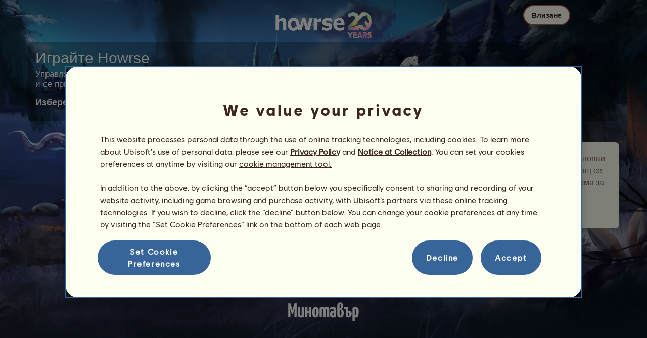

--- FILE ---
content_type: text/html; charset=utf-8
request_url: https://www.howrse.bg/elevage/fiche/nomade?qName=minotaure
body_size: 55595
content:
<!DOCTYPE html><html lang="bg" dir="ltr"><head><base href="https://www.howrse.bg/"/><meta http-equiv="Content-Type" content="text/html; charset=utf-8" /><title>Странстващ кон Минотавър - Howrse</title><meta name="description" content="Минотавър е скитащ се кон от серията Гръцко същество.Скитащите се коне са коне, които вр"/><meta name="google-site-verification" content="USpwjQk-46Oo94j3C8cfruWOG7-U1zRB3x5AEFkbtwc" /><script type="text/javascript" nonce="dcf33348310f9831be790a3d809cef3e">
			var projectMode = "prod";
			var projectUrl = "https://www.howrse.bg";
			var projectDomain = "www.howrse.bg";
			var projectLang = "bg_BG";
			var projectImage = "//www.howrse.bg/media/equideo/image";
			var projectRequest = "elevage%2Ffiche%2Fnomade";
			var internalError = "<div class=\"spacer-bottom align-left message message-style-1\"><div class=\"message-content content\">		<table class=\"width-100\">			<tr>				<td class=\"errorsBox-icon\"><a rel=\"nofollow\" id=\"agi-10316817001769520911\"><script type=\"text\/javascript\" nonce=\"dcf33348310f9831be790a3d809cef3e\">execWhenReady(function(){$(\"#agi-10316817001769520911\").on(\"click\", function(event){hideErrors(); return false;})});<\/script><img src=\"\/\/www.howrse.bg\/media\/equideo\/image\/\/components\/message\/picto-erreur.png\" class=\"errorsBox-icon-image\" alt=\"pictoerreur\"\/><\/a><\/td>				<td class=\"errorContent\"><h3><span style=\"color: #a00000\">Не може да продължите...<\/span><\/h3>Появи се вътрешна грешка, моля, опитайте отново<\/td>			<\/tr>		<\/table><\/div><\/div>";
		</script><link rel="stylesheet" type="text/css" href="//www.howrse.bg/media/owlient/css/min//flags.css?cachebuster=1" />
<link rel="stylesheet" type="text/css" href="//www.howrse.bg/media/equideo/css/min//common/layout/background.css?cachebuster=1" />
<link rel="stylesheet" type="text/css" href="//www.howrse.bg/media/equideo/css/min//common/layout/container.css?cachebuster=1" />
<link rel="stylesheet" type="text/css" href="//www.howrse.bg/media/equideo/css/min//common/layout/content.css?cachebuster=1" />
<link rel="stylesheet" type="text/css" href="//www.howrse.bg/media/equideo/css/min//common/layout/header.css?cachebuster=1" />
<link rel="stylesheet" type="text/css" href="//www.howrse.bg/media/equideo/css/min//common/layout/footer.css?cachebuster=1" />
<link rel="stylesheet" type="text/css" href="//www.howrse.bg/media/equideo/css/min//common/layout/horsesprite.css?cachebuster=1" />
<link rel="stylesheet" type="text/css" href="//www.howrse.bg/media/equideo/css/min//common/layout/margins.css?cachebuster=1" />
<link rel="stylesheet" type="text/css" href="//www.howrse.bg/media/equideo/css/min//common/components/alerts.css?cachebuster=1" />
<link rel="stylesheet" type="text/css" href="//www.howrse.bg/media/equideo/css/min//common/components/avatar.css?cachebuster=1" />
<link rel="stylesheet" type="text/css" href="//www.howrse.bg/media/equideo/css/min//common/components/actionview.css?cachebuster=1" />
<link rel="stylesheet" type="text/css" href="//www.howrse.bg/media/equideo/css/min//common/components/block.css?cachebuster=1" />
<link rel="stylesheet" type="text/css" href="//www.howrse.bg/media/equideo/css/min//common/components/btn.css?cachebuster=1" />
<link rel="stylesheet" type="text/css" href="//www.howrse.bg/media/equideo/css/min//common/components/banners.css?cachebuster=1" />
<link rel="stylesheet" type="text/css" href="//www.howrse.bg/media/equideo/css/min//common/components/buttons.css?cachebuster=1" />
<link rel="stylesheet" type="text/css" href="//www.howrse.bg/media/equideo/css/min//common/components/carousel.css?cachebuster=1" />
<link rel="stylesheet" type="text/css" href="//www.howrse.bg/media/equideo/css/min//common/components/dipstick.css?cachebuster=1" />
<link rel="stylesheet" type="text/css" href="//www.howrse.bg/media/equideo/css/min//common/components/feedbacks.css?cachebuster=1" />
<link rel="stylesheet" type="text/css" href="//www.howrse.bg/media/equideo/css/min//common/components/fields.css?cachebuster=1" />
<link rel="stylesheet" type="text/css" href="//www.howrse.bg/media/equideo/css/min//common/components/gauges.css?cachebuster=1" />
<link rel="stylesheet" type="text/css" href="//www.howrse.bg/media/equideo/css/min//common/components/img.css?cachebuster=1" />
<link rel="stylesheet" type="text/css" href="//www.howrse.bg/media/equideo/css/min//common/components/listview.css?cachebuster=1" />
<link rel="stylesheet" type="text/css" href="//www.howrse.bg/media/equideo/css/min//common/components/menus.css?cachebuster=1" />
<link rel="stylesheet" type="text/css" href="//www.howrse.bg/media/equideo/css/min//common/components/modules.css?cachebuster=1" />
<link rel="stylesheet" type="text/css" href="//www.howrse.bg/media/equideo/css/min//common/components/popups.css?cachebuster=1" />
<link rel="stylesheet" type="text/css" href="//www.howrse.bg/media/equideo/css/min//common/components/popupview.css?cachebuster=1" />
<link rel="stylesheet" type="text/css" href="//www.howrse.bg/media/equideo/css/min//v5/desktop/components/popupview.css?cachebuster=1" />
<link rel="stylesheet" type="text/css" href="//www.howrse.bg/media/equideo/css/min//v5/desktop/components/btn.css?cachebuster=1" />
<link rel="stylesheet" type="text/css" href="//www.howrse.bg/media/equideo/css/min//common/components/popupconfirm.css?cachebuster=1" />
<link rel="stylesheet" type="text/css" href="//www.howrse.bg/media/equideo/css/min//common/components/svg.css?cachebuster=1" />
<link rel="stylesheet" type="text/css" href="//www.howrse.bg/media/equideo/css/min//common/components/tag.css?cachebuster=1" />
<link rel="stylesheet" type="text/css" href="//www.howrse.bg/media/equideo/css/min//common/components/timers.css?cachebuster=1" />
<link rel="stylesheet" type="text/css" href="//www.howrse.bg/media/equideo/css/min//common/components/texts.css?cachebuster=1" />
<link rel="stylesheet" type="text/css" href="//www.howrse.bg/media/equideo/css/min//common/components/tutorial.css?cachebuster=1" />
<link rel="stylesheet" type="text/css" href="//www.howrse.bg/media/equideo/css/min//common/components/popover.css?cachebuster=1" />
<link rel="stylesheet" type="text/css" href="//www.howrse.bg/media/equideo/css/min//common/components/rowguecard.css?cachebuster=1" />
<link rel="stylesheet" type="text/css" href="//www.howrse.bg/media/equideo/css/min//v5/desktop/components/stickout.css?cachebuster=1" />
<link rel="stylesheet" type="text/css" href="//www.howrse.bg/media/equideo/css/min//common/animations/animate.css?cachebuster=1" />
<link rel="stylesheet" type="text/css" href="//www.howrse.bg/media/equideo/css/min//v4/ltr/animations/generic.css?cachebuster=1" />
<link rel="stylesheet" type="text/css" href="//www.howrse.bg/media/equideo/css/min//v4/ltr/animations/tutoriel.css?cachebuster=1" />
<link rel="stylesheet" type="text/css" href="//www.howrse.bg/media/equideo/css/min//v4/ltr/animations/festivites.css?cachebuster=1" />
<link rel="stylesheet" type="text/css" href="//www.howrse.bg/media/equideo/css/min//v4/ltr/base/common.css?cachebuster=1" />
<link rel="stylesheet" type="text/css" href="//www.howrse.bg/media/equideo/css/min//v4/ltr/base/internal.css?cachebuster=1" />
<link rel="stylesheet" type="text/css" href="//www.howrse.bg/media/equideo/css/min//v4/ltr/components/actions.css?cachebuster=1" />
<link rel="stylesheet" type="text/css" href="//www.howrse.bg/media/equideo/css/min//v4/ltr/components/buttons.css?cachebuster=1" />
<link rel="stylesheet" type="text/css" href="//www.howrse.bg/media/equideo/css/min//v4/ltr/components/fields.css?cachebuster=1" />
<link rel="stylesheet" type="text/css" href="//www.howrse.bg/media/equideo/css/min//v4/ltr/components/gauges.css?cachebuster=1" />
<link rel="stylesheet" type="text/css" href="//www.howrse.bg/media/equideo/css/min//v4/ltr/components/popup.css?cachebuster=1" />
<link rel="stylesheet" type="text/css" href="//www.howrse.bg/media/equideo/css/min//v4/ltr/components/links.css?cachebuster=1" />
<link rel="stylesheet" type="text/css" href="//www.howrse.bg/media/equideo/css/min//v4/ltr/components/menus.css?cachebuster=1" />
<link rel="stylesheet" type="text/css" href="//www.howrse.bg/media/equideo/css/min//v4/ltr/components/messages.css?cachebuster=1" />
<link rel="stylesheet" type="text/css" href="//www.howrse.bg/media/equideo/css/min//v4/ltr/components/modules.css?cachebuster=1" />
<link rel="stylesheet" type="text/css" href="//www.howrse.bg/media/equideo/css/min//v4/ltr/components/scrollableContent.css?cachebuster=1" />
<link rel="stylesheet" type="text/css" href="//www.howrse.bg/media/equideo/css/min//v4/ltr/components/stars.css?cachebuster=1" />
<link rel="stylesheet" type="text/css" href="//www.howrse.bg/media/equideo/css/min//v4/ltr/components/slider.css?cachebuster=1" />
<link rel="stylesheet" type="text/css" href="//www.howrse.bg/media/equideo/css/min//v4/ltr/components/tabs.css?cachebuster=1" />
<link rel="stylesheet" type="text/css" href="//www.howrse.bg/media/equideo/css/min//v4/ltr/components/tooltips.css?cachebuster=1" />
<link rel="stylesheet" type="text/css" href="//www.howrse.bg/media/equideo/css/min//v4/ltr/layout/background.css?cachebuster=1" />
<link rel="stylesheet" type="text/css" href="//www.howrse.bg/media/equideo/css/min//v4/ltr/layout/container.css?cachebuster=1" />
<link rel="stylesheet" type="text/css" href="//www.howrse.bg/media/equideo/css/min//v4/ltr/layout/content.css?cachebuster=1" />
<link rel="stylesheet" type="text/css" href="//www.howrse.bg/media/equideo/css/min//v4/ltr/pages/acquisition/marketing.css?cachebuster=1" />
<link rel="stylesheet" type="text/css" href="//www.howrse.bg/media/equideo/css/min//common/vendor/cmp.css?cachebuster=1" />
<link rel="stylesheet" type="text/css" href="//www.howrse.bg/media/equideo/css/min//common/vendor/swiper.css?cachebuster=1" />
<link rel="stylesheet" type="text/css" href="//www.howrse.bg/media/equideo/css/min//v5/desktop/components/carousel.css?cachebuster=1" />
<link rel="stylesheet" type="text/css" href="//www.howrse.bg/media/equideo/css/min//v5/desktop/components/navchips.css?cachebuster=1" />
<link rel="stylesheet" type="text/css" href="//www.howrse.bg/media/equideo/css/min//v5/desktop/components/forms.css?cachebuster=1" />
<link rel="stylesheet" type="text/css" href="//www.howrse.bg/media/equideo/css/min//v5/desktop/components/grids.css?cachebuster=1" />
<link rel="stylesheet" type="text/css" href="//www.howrse.bg/media/equideo/css/min//v5/desktop/components/stocktake.css?cachebuster=1" />
<link rel="stylesheet" type="text/css" href="//www.howrse.bg/media/equideo/css/min//v5/desktop/components/texts.css?cachebuster=1" />
<link rel="stylesheet" type="text/css" href="//www.howrse.bg/media/equideo/css/min//v5/desktop/components/ribbon.css?cachebuster=1" />
<link rel="stylesheet" type="text/css" href="//www.howrse.bg/media/equideo/css/min//v5/desktop/components/stars.css?cachebuster=1" />
<link rel="stylesheet" type="text/css" href="//www.howrse.bg/media/equideo/css/min//v5/desktop/animations/layout.css?cachebuster=1" />
<link rel="stylesheet" type="text/css" href="//www.howrse.bg/media/equideo/css/min//v5/desktop/animations/operation.css?cachebuster=1" />
<link rel="stylesheet" type="text/css" href="//www.howrse.bg/media/equideo/css/min//v5/desktop/layout/header.css?cachebuster=1" />
<link rel="stylesheet" type="text/css" href="//www.howrse.bg/media/equideo/css/min//v5/desktop/layout/container.css?cachebuster=1" />
<link rel="stylesheet" type="text/css" href="//www.howrse.bg/media/equideo/css/min//v5/desktop/layout/content.css?cachebuster=1" />
<link rel="stylesheet" type="text/css" href="//www.howrse.bg/media/equideo/css/min//v5/desktop/layout/operation.css?cachebuster=1" />
<link rel="stylesheet" type="text/css" href="//www.howrse.bg/media/equideo/css/min//v5/desktop/components/actionview.css?cachebuster=1" />
<link rel="stylesheet" type="text/css" href="//www.howrse.bg/media/equideo/css/min//v5/desktop/components/buttons.css?cachebuster=1" />
<link rel="stylesheet" type="text/css" href="//www.howrse.bg/media/equideo/css/min//v5/desktop/components/checklist.css?cachebuster=1" />
<link rel="stylesheet" type="text/css" href="//www.howrse.bg/media/equideo/css/min//v5/desktop/components/collectionview.css?cachebuster=1" />
<link rel="stylesheet" type="text/css" href="//www.howrse.bg/media/equideo/css/min//v5/desktop/components/feedbacks.css?cachebuster=1" />
<link rel="stylesheet" type="text/css" href="//www.howrse.bg/media/equideo/css/min//v5/desktop/components/gauges.css?cachebuster=1" />
<link rel="stylesheet" type="text/css" href="//www.howrse.bg/media/equideo/css/min//v5/desktop/components/links.css?cachebuster=1" />
<link rel="stylesheet" type="text/css" href="//www.howrse.bg/media/equideo/css/min//v5/desktop/components/listview.css?cachebuster=1" />
<link rel="stylesheet" type="text/css" href="//www.howrse.bg/media/equideo/css/min//v5/desktop/components/pagination.css?cachebuster=1" />
<link rel="stylesheet" type="text/css" href="//www.howrse.bg/media/equideo/css/min//v5/desktop/components/progressbar.css?cachebuster=1" />
<link rel="stylesheet" type="text/css" href="//www.howrse.bg/media/equideo/css/min//v5/desktop/components/modules.css?cachebuster=1" />
<link rel="stylesheet" type="text/css" href="//www.howrse.bg/media/equideo/css/min//v5/desktop/components/messages.css?cachebuster=1" />
<link rel="stylesheet" type="text/css" href="//www.howrse.bg/media/equideo/css/min//v5/desktop/components/range.css?cachebuster=1" />
<link rel="stylesheet" type="text/css" href="//www.howrse.bg/media/equideo/css/min//v5/desktop/components/swiper.css?cachebuster=1" />
<link rel="stylesheet" type="text/css" href="//www.howrse.bg/media/equideo/css/min//v5/desktop/components/slider.css?cachebuster=1" />
<link rel="stylesheet" type="text/css" href="//www.howrse.bg/media/equideo/css/min//v5/desktop/components/superellipse.css?cachebuster=1" />
<link rel="stylesheet" type="text/css" href="//www.howrse.bg/media/equideo/css/min//v5/desktop/components/tables.css?cachebuster=1" />
<link rel="stylesheet" type="text/css" href="//www.howrse.bg/media/equideo/css/min//v5/desktop/components/tabs.css?cachebuster=1" />
<link rel="stylesheet" type="text/css" href="//www.howrse.bg/media/equideo/css/min//v5/desktop/components/tooltips.css?cachebuster=1" />
<link rel="stylesheet" type="text/css" href="//www.howrse.bg/media/equideo/css/min//v5/desktop/pages/promote.css?cachebuster=1" />
<link rel="stylesheet" type="text/css" href="//www.howrse.bg/media/equideo/css/min//v5/desktop/operation/nomade.css?cachebuster=1" />
<link rel="stylesheet" type="text/css" href="//www.howrse.bg/media/equideo/css/min//v5/desktop/operation/automation/nomade.css?cachebuster=1" />
<link rel="stylesheet" type="text/css" href="//www.howrse.bg/media/equideo/css/min//common/vendor/yanoneubibold.css?cachebuster=1" />
<link rel="stylesheet" type="text/css" href="//www.howrse.bg/media/equideo/css/min//common/vendor/cosmows.css?cachebuster=1" />
<script type="text/javascript" src="//www.howrse.bg/media/sowcle/js/min//lib/jquery/jquery-1.8.3.js" charset="utf-8"></script>
<script type="text/javascript" src="//www.howrse.bg/media/sowcle/js/min//api.js" charset="utf-8"></script>
<script type="text/javascript" src="//www.howrse.bg/media/sowcle/js/min//script.js" charset="utf-8"></script>
<script type="text/javascript" src="//www.howrse.bg/media/sowcle/js/min//jAjax.js" charset="utf-8"></script>
<script type="text/javascript" src="//www.howrse.bg/media/sowcle/js/min//advertising.js" charset="utf-8"></script>
<script type="text/javascript" src="//www.howrse.bg/media/sowcle/js/min//coaccount.js" charset="utf-8"></script>
<script type="text/javascript" src="//www.howrse.bg/media/sowcle/js/min//user.js" charset="utf-8"></script>
<script type="text/javascript" src="//www.howrse.bg/media/equideo/js/min//user.js" charset="utf-8"></script>
<script type="text/javascript" src="//www.howrse.bg/media/equideo/js/min//lib/confetti.js" charset="utf-8"></script>
<script type="text/javascript" src="//www.howrse.bg/media/equideo/js/min//ufo.js" charset="utf-8"></script>
<script type="text/javascript" src="//www.howrse.bg/media/equideo/js/min//navigation.js" charset="utf-8"></script>
<script type="text/javascript" src="//www.howrse.bg/media/equideo/js/min//script.js" charset="utf-8"></script>
<script type="text/javascript" src="//www.howrse.bg/media/equideo/js/min//xads.js" charset="utf-8"></script>
<script type="text/javascript" src="//www.howrse.bg/media/equideo/js/min//lib/jquery/jquery.mousewheel.js" charset="utf-8"></script>
<script type="text/javascript" src="//www.howrse.bg/media/equideo/js/min//components/slider.js" charset="utf-8"></script>
<script type="text/javascript" src="//www.howrse.bg/media/equideo/js/min//components/scrollable-content.js" charset="utf-8"></script>
<script type="text/javascript" src="//www.howrse.bg/media/equideo/js/min//lib/getDevicePixelRatio.js" charset="utf-8"></script>
<script type="text/javascript" src="//www.howrse.bg/media/equideo/js/min//lib/rangeslider.js" charset="utf-8"></script>
<script type="text/javascript" src="//www.howrse.bg/media/equideo/js/min//lib/autotrack/autotrack.js" charset="utf-8"></script>
<script type="text/javascript" src="//www.howrse.bg/media/equideo/js/min//autoPromo.js" charset="utf-8"></script>
<script type="text/javascript" src="//www.howrse.bg/media/equideo/js/min//notification.js" charset="utf-8"></script>
<script type="text/javascript" src="//www.howrse.bg/media/equideo/js/min//components/popover.js" charset="utf-8"></script>
<script type="text/javascript" src="//www.howrse.bg/media/equideo/js/min//popups.js" charset="utf-8"></script>
<script type="text/javascript" src="//www.howrse.bg/media/equideo/js/min//lib/jquery/jquery.path.js" charset="utf-8"></script>




<script type="text/javascript" src="//www.howrse.bg/media/equideo/js/min//temporaryBreed.js" charset="utf-8"></script>
<script type="text/javascript" src="//www.howrse.bg/media/equideo/js/min//inscription.js" charset="utf-8"></script>
<script type="text/javascript" src="https://ubistatic-a.ubisoft.com/0106/prod-cmp/global/tracking/analyticssdk.js" charset="utf-8"></script>
<meta name="viewport" content="width=1280, user-scalable=yes" /><meta http-equiv="X-UA-Compatible" content="IE=edge" /><meta http-equiv="Cache-control" content="max-age=600, s-maxage=600, public" /><meta name="expires" content="Wed, 28 Jan 2026 03:00:00 +0100" /><meta name="copyright" content="Owlient SAS. All Rights Reserved." /><script type="text/javascript" nonce="dcf33348310f9831be790a3d809cef3e">const wa_data = {"appId":"79b153cf-7c8a-4b96-82f2-6699699f8478","domain":"www.howrse.bg","environment":"PROD","language":"en","country":"BG","enableAdobeAnalytics":false,"brand":"Howrse","game":"Howrse"};
			window.adobeAnalytics.init(wa_data);</script><script type="text/javascript" nonce="dcf33348310f9831be790a3d809cef3e">(function(d) {
var o = d.createElement;
d.createElement = function() {
  var e = o.apply(d, arguments);
  if (e.tagName === "SCRIPT") {
    e.setAttribute("nonce", "dcf33348310f9831be790a3d809cef3e");
  }
  return e;
}
})(document);</script></head><body id="global" class="body--ltr body--chrome body--mac template-v5 nopub disconnected animation body--emptytop is-desktop immersive"><div id="infoBox" style="display: none;"></div>
		<div id="messageBox" style="display: none;"></div>
		<div id="errorsBox" style="display: none;"></div>
		<div id="tutorial" style="display: none;"></div>
		<div id="loading" style="display: none;"></div><script type="text/javascript" nonce="dcf33348310f9831be790a3d809cef3e">execWhenReady(function(){$("#background").on("click", function(event){hideCurrentBox()})});</script><div id="background" style="display: none;"></div><script type="text/javascript" nonce="dcf33348310f9831be790a3d809cef3e">var tooltipHandler = new TooltipHandler($("#infoBox"));tooltipHandler.getTooltipWrapperTheme = function(theme) {
					return "<div class=\"tooltip-style-" + theme + "\"><span class=\"tooltipMessage\"></span><div class=\"arrow coche\"></div></div>";
				};

				tooltipHandler.getTooltipMessageElement = function($tooltip) {
					return $tooltip.find('.tooltipMessage');
				};</script><div id="container"><aside id="top-subscription" class="module module-inscription dir"><form class="sowcle-form" action="javascript:;" method="post" id="inscription"><script type="text/javascript" nonce="dcf33348310f9831be790a3d809cef3e">execWhenReady(function(){$("#inscription").on("submit", function(event){return lock("id:inscription", 1000) &&  AjaxJSON(DoInscriptionAjax)})});</script><div class="grid-table width-100"><div class="grid-row"><div class="grid-cell align-top width-50 spacer-large-left spacer-large-right"><h2 class="module-inscription-title spacer-large-top">Играйте Howrse</h2><p class="module-inscription-subtitle spacer-large-bottom spacer-large-right">Управлявайте конната база на мечтите си</br>и се присъединете към общност от милиони играчи!</p><label for="name">Изберете първия си кон:</label></div><div class="grid-cell align-midle width-25 carousel-col" id="carousel-col"><div id="carousel-col-content"><div id="sub-carousel" class="clear"><script type="text/javascript" nonce="dcf33348310f9831be790a3d809cef3e">execWhenReady(function(){$("#sub-carousel-prev").on("click", function(event){return lock('carousel__nav', 300) && subCarouselPrev()})});</script><div id="sub-carousel-prev" class="sub-carousel-nav sub-carousel-prev-off float-left"></div><div id="sub-carousel-content" class="float-left" data-races="10" data-current=0 data-delay=300><figure index="0" idrace="1" animaltype="cheval" race="Арабски кон" idrobe="32" alt="Кон за езда Арабски кон Светлосив" style="display:none;background-image:url(/media/equideo/image/chevaux/adulte/arabe/forelock/gr-c.png),url(/media/equideo/image/chevaux/adulte/arabe/mane/cr0/gr-c.png),url(/media/equideo/image/chevaux/adulte/arabe/tail/br0/gr-c.png),url(/media/equideo/image/chevaux/adulte/arabe/body/gr-c.png),url(/media/equideo/image/chevaux/adulte/arabe/shadow.png);" class="cheval-icone  horsesprite horsesprite--120" id=""><figcaption class="hide">Кон за езда Арабски кон Светлосив</figcaption></figure><figure index="1" idrace="2" animaltype="cheval" race="Фризиан " idrobe="3" alt="Кон за езда Фризиан  Черен" style="display:none;background-image:url(/media/equideo/image/chevaux/adulte/frison/feathers/nr.png),url(/media/equideo/image/chevaux/adulte/frison/forelock/nr.png),url(/media/equideo/image/chevaux/adulte/frison/mane/cr0/nr.png),url(/media/equideo/image/chevaux/adulte/frison/tail/br0/nr.png),url(/media/equideo/image/chevaux/adulte/frison/body/nr.png),url(/media/equideo/image/chevaux/adulte/frison/shadow.png);" class="cheval-icone  horsesprite horsesprite--120" id=""><figcaption class="hide">Кон за езда Фризиан  Черен</figcaption></figure><figure index="2" idrace="4" animaltype="cheval" race="Английски кон" idrobe="5" alt="Кон за езда Английски кон Тъмночервен (чери)" style="display:none;background-image:url(/media/equideo/image/chevaux/adulte/thoroughbred/forelock/nr.png),url(/media/equideo/image/chevaux/adulte/thoroughbred/mane/cr0/nr.png),url(/media/equideo/image/chevaux/adulte/thoroughbred/tail/br0/nr.png),url(/media/equideo/image/chevaux/adulte/thoroughbred/body/bai-cer.png),url(/media/equideo/image/chevaux/adulte/thoroughbred/shadow.png);" class="cheval-icone  horsesprite horsesprite--120" id=""><figcaption class="hide">Кон за езда Английски кон Тъмночервен (чери)</figcaption></figure><figure index="3" idrace="5" animaltype="cheval" race="Хановерски" idrobe="30" alt="Кон за езда Хановерски Тъмнокестеняв" style="display:none;background-image:url(/media/equideo/image/chevaux/adulte/sport-massif/forelock/nr.png),url(/media/equideo/image/chevaux/adulte/sport-massif/mane/cr0/nr.png),url(/media/equideo/image/chevaux/adulte/sport-massif/tail/br0/nr.png),url(/media/equideo/image/chevaux/adulte/sport-massif/body/bai-b.png),url(/media/equideo/image/chevaux/adulte/sport-massif/shadow.png);" class="cheval-icone  horsesprite horsesprite--120" id=""><figcaption class="hide">Кон за езда Хановерски Тъмнокестеняв</figcaption></figure><figure index="4" idrace="8" animaltype="cheval" race="Чистокръвен испански" idrobe="34" alt="Кон за езда Чистокръвен испански Мишо сив" style="display:none;background-image:url(/media/equideo/image/chevaux/adulte/iberique/forelock/nr.png),url(/media/equideo/image/chevaux/adulte/iberique/mane/cr0/nr.png),url(/media/equideo/image/chevaux/adulte/iberique/tail/br0/nr.png),url(/media/equideo/image/chevaux/adulte/iberique/body/gr-s.png),url(/media/equideo/image/chevaux/adulte/iberique/shadow.png);" class="cheval-icone  horsesprite horsesprite--120" id=""><figcaption class="hide">Кон за езда Чистокръвен испански Мишо сив</figcaption></figure><figure index="5" idrace="9" animaltype="poney" race="Шотландска" idrobe="33" alt="Кон за езда Шотландска Петнистосив" style="display:none;background-image:url(/media/equideo/image/chevaux/adulte/shetland/forelock/gr-pml.png),url(/media/equideo/image/chevaux/adulte/shetland/mane/cr0/gr-pml.png),url(/media/equideo/image/chevaux/adulte/shetland/tail/br0/gr-pml.png),url(/media/equideo/image/chevaux/adulte/shetland/body/gr-pml.png),url(/media/equideo/image/chevaux/adulte/shetland/shadow.png);" class="cheval-icone  horsesprite horsesprite--120" id=""><figcaption class="hide">Кон за езда Шотландска Петнистосив</figcaption></figure><figure index="6" idrace="16" animaltype="cheval" race="Липициански" idrobe="5" alt="Кон за езда Липициански Тъмночервен (чери)" style="display:none;background-image:url(/media/equideo/image/chevaux/adulte/iberique/forelock/nr.png),url(/media/equideo/image/chevaux/adulte/iberique/mane/cr0/nr.png),url(/media/equideo/image/chevaux/adulte/iberique/tail/br0/nr.png),url(/media/equideo/image/chevaux/adulte/iberique/body/bai-cer.png),url(/media/equideo/image/chevaux/adulte/iberique/shadow.png);" class="cheval-icone  horsesprite horsesprite--120" id=""><figcaption class="hide">Кон за езда Липициански Тъмночервен (чери)</figcaption></figure><figure index="7" idrace="21" animaltype="cheval" race="Къдрав кон" idrobe="33" alt="Кон за езда Къдрав кон Петнистосив" style="display:none;background-image:url(/media/equideo/image/chevaux/adulte/curly/forelock/gr-pml.png),url(/media/equideo/image/chevaux/adulte/curly/mane/cr0/gr-pml.png),url(/media/equideo/image/chevaux/adulte/curly/tail/br0/gr-pml.png),url(/media/equideo/image/chevaux/adulte/curly/body/gr-pml.png),url(/media/equideo/image/chevaux/adulte/curly/shadow.png);" class="cheval-icone  horsesprite horsesprite--120" id=""><figcaption class="hide">Кон за езда Къдрав кон Петнистосив</figcaption></figure><figure index="8" idrace="23" animaltype="cheval" race="Аржентинско криоло" idrobe="5" alt="Кон за езда Аржентинско криоло Тъмночервен (чери)" style="display:none;background-image:url(/media/equideo/image/chevaux/adulte/americain/forelock/nr.png),url(/media/equideo/image/chevaux/adulte/americain/mane/cr0/nr.png),url(/media/equideo/image/chevaux/adulte/americain/tail/br0/nr.png),url(/media/equideo/image/chevaux/adulte/americain/body/bai-cer.png),url(/media/equideo/image/chevaux/adulte/americain/shadow.png);" class="cheval-icone  horsesprite horsesprite--120" id=""><figcaption class="hide">Кон за езда Аржентинско криоло Тъмночервен (чери)</figcaption></figure><figure index="9" idrace="30" animaltype="cheval" race="Арабска Шагия" idrobe="34" alt="Кон за езда Арабска Шагия Мишо сив" style="display:none;background-image:url(/media/equideo/image/chevaux/adulte/arabe/forelock/nr.png),url(/media/equideo/image/chevaux/adulte/arabe/mane/cr0/nr.png),url(/media/equideo/image/chevaux/adulte/arabe/tail/br0/nr.png),url(/media/equideo/image/chevaux/adulte/arabe/body/gr-s.png),url(/media/equideo/image/chevaux/adulte/arabe/shadow.png);" class="cheval-icone  horsesprite horsesprite--120" id=""><figcaption class="hide">Кон за езда Арабска Шагия Мишо сив</figcaption></figure></div><script type="text/javascript" nonce="dcf33348310f9831be790a3d809cef3e">execWhenReady(function(){$("#sub-carousel-next").on("click", function(event){return lock('carousel__nav', 300) && subCarouselNext()})});</script><div id="sub-carousel-next" class="sub-carousel-nav sub-carousel-next-off float-right"></div><input name="race" id="race" type="hidden"/><input name="robe" id="robe" type="hidden"/><input name="type" id="type" type="hidden"/></div><strong id="sub-carousel-choice" class="display-block align-center font-large"></strong><script type="text/javascript" nonce="dcf33348310f9831be790a3d809cef3e">
			window.onload = function() {
				subCarouselInit();
			};
		</script></div></div><div class="grid-cell align-middle align-center width-25 spacer-large-left"><div class="landing-register clear"><div class="align-center"><a class="btn--primary btn" href="inscription/inscription" data-role="none"><span class="btn__label"><span class="btn__label__text">Регистрация</span></span></a></div></div></div></div></div><input name="inscriptionEtape" id="inscriptionEtape" type="hidden" value="3"/><input name="inscriptionViaBandeau" id="inscriptionViaBandeau" type="hidden" value="1"/></form></aside><header id="header" class="item-relative header--disconnected"><div class="header-logo align-center"><a href="/"><img src="//www.howrse.bg/media/equideo/image//interface/header/logo/disconnected/howrse-v5.png" alt="howrse – игра на owlient"/></a><span class="header-account-flag-bg"><span class="hide">bg</span></span></div><div class="header--connexion item-absolute"><nav class="header-login float-right"><div class="header-login-button"><script type="text/javascript" nonce="dcf33348310f9831be790a3d809cef3e">execWhenReady(function(){$("#header-login-label").on("click", function(event){loginSubmenu(this);})});</script><button class="header-login-label btn--primary btn--outline btn" id="header-login-label" type="submit" data-role="none"><span class="btn__label"><span class="btn__label__text">Влизане</span></span></button><div class="menu submenu-style-1 align-js" data-theme="1"><form class="sowcle-form header-login-form" action="javascript:;" method="post" id="authentification"><script type="text/javascript" nonce="dcf33348310f9831be790a3d809cef3e">execWhenReady(function(){$("#authentification").on("submit", function(event){AjaxJSON(AuthentificationAjax); return false;})});</script><input value="8dc7f181da6933c78e4a5d23126ee485" name="d6c6f" id="authentificationD6c6f" type="hidden"/><input placeholder="Влизане" class="input spacer-large-bottom input-style-0" required="required" autocapitalize="off" autocorrect="off" autocomplete="off" name="login" id="login" type="text" value=""/><input placeholder="Парола" class="input spacer-large-bottom input-style-0" required="required" autocapitalize="off" autocorrect="off" name="password" id="password" type="password" value=""/><div class="grid-table align-middle spacer-large-bottom spacer-auto"><div class="grid-row row-0 even"><div class="grid-cell even first  spacer-right"><input class="checkbox checkbox-style-0" name="autoidentification" id="autoidentification" type="checkbox" value="1"/><label for="autoidentification" class="bogus-checkbox-style-0"></label></div><div class="grid-cell odd last  spacer-right"><label class="label-checkbox text--s text--primary" for="autoidentification">Останете вписани</label></div></div></div><input name="authentificationRedirection" id="authentificationRedirection" type="hidden"/><input name="authentificationIsBoxStyle" id="authentificationIsBoxStyle" type="hidden" value=""/><div class="align-center"><script type="text/javascript" nonce="dcf33348310f9831be790a3d809cef3e">execWhenReady(function(){$("#authentificationSubmit").on("click", function(event){return lock("id:authentificationSubmit");})});</script><button class="spacer-bottom btn--primary btn form__submit button button-style-submit" data-role="none" type="submit" name="authentificationSubmit" id="authentificationSubmit" style="" data-anim="0"><span class="button-align-submit"><span class="button-inner-submit"><span class="button-text-submit">Връзка</span></span></span></button><div></form><script type="text/javascript" nonce="dcf33348310f9831be790a3d809cef3e">function submitAuthentification() {
	$('#authentification').submit();
};</script>
			<div class="box" id="loginLocaliseeBox" style="display: none; width: 500px" ><div class="popup popup-style-0"><a class="close-popup right" href="#" rel="nofollow" id="agi-20324087001769520911"><script type="text/javascript" nonce="dcf33348310f9831be790a3d809cef3e">execWhenReady(function(){$("#agi-20324087001769520911").on("click", function(event){hideBox('loginLocaliseeBox'); return false;})});</script></a><div id="loginLocaliseeContent" ></div></div></div><aside class="align-center popupview popupview--s" id="forgottenBox"><script type="text/javascript" nonce="dcf33348310f9831be790a3d809cef3e">execWhenReady(function(){$("#agi-30324492001769520911").on("click", function(event){hideBox('forgottenBox')})});</script><button class="popupview__close svg" data-qname="common-error" id="agi-30324492001769520911"><svg viewBox="0 0 48 48" xmlns="http://www.w3.org/2000/svg"><path d="m38.5536195 10.2698132c1.6510975 1.6629065 1.6693771 4.3470466.0411334 5.9662521l-8.1547529 8.1719347 8.1980442 8.1804805c1.6192055 1.6282437 1.5830311 4.3125653-.0783993 5.965139-1.6614303 1.6525736-4.3455704 1.6708532-5.9647759.0426095l-8.173869-8.156229-8.1800224 8.1980442c-1.6282436 1.6192055-4.3125653 1.5830311-5.9651389-.0783993-1.65257372-1.6614303-1.67085327-4.3455704-.0426096-5.9647759l8.1557709-8.173869-8.1975861-8.1800224c-1.61920548-1.6282436-1.58303106-4.3125653.0783993-5.9651389 1.6629065-1.65109761 4.3470466-1.66937715 5.9662521-.0411335l8.1719347 8.1542948 8.1804805-8.1975861c1.6282437-1.61920548 4.3125653-1.58303106 5.965139.0783993z"/></svg></button><div class="popupview__image"><img src="//www.howrse.bg/media/equideo/image//tutoriel/v5/doubt.png" class="popupview__image__asset" alt="doubt"/></div><h2 class="popupview__title yanoneubibold-30 text--primary">Забравена парола</h2><div class="popupview__content mb--2 px--2"><p class="text--m text--secondary">Въведете потребителското име и имейл адреса, свързан с него, за да получите инструкции как да промените паролата си.</p><p class="text--s text--secondary">Ако сте на по-малко от 16 години, това е имейл адресът нанякой от родителите ви.</p></div><form class="sowcle-form" action="javascript:;" method="post" id="forgotten"><script type="text/javascript" nonce="dcf33348310f9831be790a3d809cef3e">execWhenReady(function(){$("#forgotten").on("submit", function(event){return lock("id:forgotten", 1000) &&  AjaxJSON(ForgottenAjax)})});</script><div class="popupview-form"><script type="text/javascript" nonce="dcf33348310f9831be790a3d809cef3e">execWhenReady(function(){$("#forgottenEmail").on("input", function(event){forgottenEmailUpdate();})});</script><input placeholder="Имейл (ваш или на родителите ви)" required="1" class="input form__text" name="forgottenEmail" id="forgottenEmail" type="text"/><div id="forgottenParental" class="pt--2" style="display: none; visiblity: hidden"><label class="form__label" for="forgottenLogin">Моля, въведете идентификатора, за да влезете в този акаунт.</label><input placeholder="Потребителско име" class="input mt--1 form__text" name="forgottenLogin" id="forgottenLogin" type="text"/></div></div><div class="popupview__bottom"><button class="btn--primary btn" type="submit" data-role="none"><span class="btn__label"><span class="btn__label__text">Промяна на моята парола</span></span></button><footer class="popupview__footer pt--1"><p id="forgottenLoginLink" class="text--s" style="display: none; visiblity: hidden"><a href="https://support.owlient.eu/?cat=490&amp;ref=https%3A%2F%2Fwww.howrse.bg">Забравили сте потребителското си име?</a></p></footer></div></form></aside><div id="login-content-error"></div><p class="align-center"><a rel="nofollow" class="link text--link text--s" id="agi-40324523001769520911"><script type="text/javascript" nonce="dcf33348310f9831be790a3d809cef3e">execWhenReady(function(){$("#agi-40324523001769520911").on("click", function(event){if(lock('forgotten')) {showBox('forgottenBox', {}); return false; } else { return false; }})});</script>Забравили сте паролата си?</a></p></div></div></nav></div></header><main id="content" class="content content--immersive"><section id="page-contents" class="clear"><section class="content__middle"><div class="nomades pt--1"><div class="grid"><div class="row"><div class=" row__cell--4"></div><div class=" row__cell--4"><div class="align-center"><iframe data-image-url="//www.howrse.bg/media/equideo/image//chevaux/special/300/adulte/minotaure.png" scrolling="no" frameborder="0" src="//www.howrse.bg/media/equideo/animate//horses/minotaure/minotaure.html" type="text/html" data-is-game-content="true" class="horsehtml" width="300" height="300">Минотавър</iframe><h2 class="align-center text--h2 nomades__title auto-nomades__title my--0">Минотавър</h2></div></div><div class=" row__cell--4"><article class="bg--primary px--2 py--2 block"><div class="block__content"><div class="text--secondary text--m"><p class="mb--1">Минотавър  е скитащ се кон, който се появи в събитието <em>Гръцко същество</em> „Скитащ се кон“. Той остана в развъдната ви ферма за кратко и ви даде подарък.</p><p class="mb--0 italic">Брой посетени играчи: <strong>180</strong></p></div></div></article></div></div></div></div><script type="text/javascript" nonce="dcf33348310f9831be790a3d809cef3e">animerCheval("minotaure", "cheval-image-nomade");</script></section></section><div id="ufo-container"><div id="ufoBoxContent" style="display:none;"></div></div></main><footer id="footer"><div class="grid-table width-100 align-middle"><div class="grid-row row-0 even"><div class="grid-cell even first"><a class="footer__trademark" target="_blank" rel="author noopener noreferrer" href="https://www.owlient.com/"><span class="hide">Отидете на сайта Owlient</span><span class="svg--xl svg" data-qname="footer-owlient"><svg viewBox="0 0 74 30" xmlns="http://www.w3.org/2000/svg"><path d="M16.333 15.835c.439 0 .816.268.96.634l.033.102 2.776 8.344h.004l2.772-8.899h2.474L21.31 29.012c-.203.587-.612.9-1.205.9-.54 0-.979-.306-1.167-.777l-.041-.121-2.562-8.343h-.005l-2.563 8.343a1.227 1.227 0 0 1-1.209.897c-.543 0-.933-.262-1.15-.758l-.055-.141-.695-2.232c-.224.483-.517.888-.887 1.296-.754.835-2.019 1.75-4.146 1.75-2.126 0-3.392-.915-4.145-1.75C.43 26.918 0 25.788 0 22.827c0-2.935.43-4.065 1.48-5.222.754-.835 2.02-1.75 4.146-1.75 2.127 0 3.392.915 4.146 1.75.462.509.804 1.014 1.042 1.669l.084.253.018.021 1.658 5.355 2.767-8.332c.109-.417.514-.736.992-.736zm29.82.02c3.016 0 5.627 2.234 5.627 5.76v2.262h-8.507c0 2.234 1.373 3.364 3.258 3.364 1.05 0 2.18-.484 2.988-1.319l1.992 1.696c-1.346 1.562-3.096 2.208-4.926 2.208-2.8 0-6.057-1.346-6.057-6.946 0-5.302 2.988-7.025 5.626-7.025zm14.907.156c2.126 0 4.548 1.505 4.548 4.6v9.067h-2.745v-8.126c0-1.856-1.157-2.912-2.69-2.912h-2.717v11.038H54.71V16.01h6.35zm10.427-4.14v4.145h1.992v2.1h-1.992v7.941c0 .754.296 1.023.968 1.023h1.024v2.584h-1.427c-1.912 0-3.311-1.211-3.311-3.365V11.87h2.746zm-33.895 4.145v13.648h-2.745V16.016h2.745zm-7.644-4.147v14.269c0 .619.35.942 1.023.942h.942v2.584h-1.211c-1.992 0-3.5-.861-3.5-3.311V11.869h2.746zM5.626 18.352c-.997 0-1.909.456-2.336 1.055-.541.769-.713 1.34-.713 3.42 0 2.107.172 2.677.713 3.447.427.598 1.34 1.054 2.336 1.054.997 0 1.91-.456 2.337-1.054.498-.709.682-1.252.708-2.956l.003-.264 1.686 2.805-1.674-5.393c-.165-.556-.592-1.146-1.242-1.56a3.213 3.213 0 0 0-1.818-.554zm40.528.087c-1.615 0-2.827 1.104-2.88 3.177h5.76c-.08-2.073-1.265-3.177-2.88-3.177zm-8.562-6.57v2.746h-2.745V11.87h2.745zm25.173-9.727h-2.691v7.636h-2.088V2.142h-2.705V.165h7.484v1.977zm-12.776 0v2.225h4.079V5.96h-4.08v3.818h-2.086V.165h6.578v1.977h-4.491zM42.162 0c2.856 0 4.889 2.17 4.889 4.971 0 2.83-2.033 4.972-4.89 4.972-2.925 0-4.888-2.101-4.888-4.642 0-1.648.645-2.843 1.593-3.626l-.33-.33C39.264.592 40.596 0 42.162 0zm0 1.978c-.975 0-1.703.37-2.143.851l.33.33c-.508.425-.962 1.016-.962 2.073 0 1.456 1.03 2.733 2.775 2.733 1.675 0 2.774-1.263 2.774-2.994 0-1.73-1.099-2.993-2.774-2.993zm-7.97 2.073c1.649.577 2.5 1.319 2.5 2.802 0 1.991-1.524 3.09-3.323 3.09-1.662 0-2.94-.742-3.475-2.115l1.662-1.236c.302.865 1.085 1.4 1.868 1.4.686 0 1.18-.37 1.18-.988 0-.577-.37-.934-1.743-1.428-1.483-.536-2.582-1.277-2.582-2.87C30.279 1.166 31.556 0 33.41 0c1.47 0 2.61.59 3.145 1.758l-1.662 1.154c-.316-.715-.81-1.113-1.565-1.113-.632 0-1.099.343-1.099.838 0 .563.522.906 1.964 1.414zm-7.131 5.727h2.087V.165h-2.087v9.613zm-4.297-1.84c.892 0 1.4-.412 1.4-1.209 0-.796-.508-1.208-1.4-1.208H21.61v2.417h1.154zM21.61 2.005v2.033h1.099c.645 0 1.085-.371 1.085-1.017 0-.645-.44-1.016-1.085-1.016H21.61zm4.642 4.917c0 1.661-1.305 2.856-3.406 2.856h-3.323V.165h3.2c1.853 0 3.076.892 3.076 2.32 0 1.086-.508 1.745-1.264 2.06 1.017.385 1.717 1.086 1.717 2.377zM18.489.165v5.768c0 2.293-1.4 4.01-3.969 4.01-2.568 0-3.969-1.717-3.969-4.01V.165h2.088v5.603c0 1.4.66 2.197 1.881 2.197 1.223 0 1.882-.796 1.882-2.197V.165h2.087z"/></svg></span></a></div><div class="grid-cell odd middle"><ul class="footer__social"><li class="level-1"><a class="footer__social__link" target="_blank" rel="noopener noreferrer" href="https://www.facebook.com/Howrse"><span class="hide">Отидете във Facebook профила</span><span class="svg--m svg" data-qname="social-facebook"><svg viewBox="0 0 48 48" xmlns="http://www.w3.org/2000/svg"><path d="m31.239 0c9.219 0 16.761 7.602 16.761 16.893v14.214c0 9.291-7.542 16.893-16.761 16.893h-14.4765c-9.219 0-16.7625-7.602-16.7625-16.893v-14.214c0-9.291 7.5435-16.893 16.7625-16.893zm-7.239 10c-7.7319922 0-14 6.3063137-14 14.0855588 0 7.0305095 5.1195977 12.8577492 11.8125 13.9144412v-9.8428344h-3.5546875v-4.0716068h3.5546875v-3.1032247c0-3.5301932 2.0901016-5.4801627 5.2880078-5.4801627 1.5317149 0 3.1338672.2751086 3.1338672.2751086v3.4663679h-1.7653672c-1.7391445 0-2.2815078 1.085771-2.2815078 2.1996856v2.6422253h3.8828125l-.6207031 4.0716068h-3.2621094v9.8428344c6.6929023-1.056692 11.8125-6.8839317 11.8125-13.9144412 0-7.7792451-6.2680078-14.0855588-14-14.0855588z"/></svg></span></a></li><li class="level-1"><a class="footer__social__link" target="_blank" rel="noopener noreferrer" href="https://www.youtube.com/channel/UCyuNqsa6Gz_XRHWFf3MI45g"><span class="hide">Youtube</span><span class="svg--m svg" data-qname="social-youtube"><svg viewBox="0 0 48 48" xmlns="http://www.w3.org/2000/svg"><path d="m16.7625 0c-9.219 0-16.7625 7.602-16.7625 16.893v14.214c0 9.291 7.5435 16.893 16.7625 16.893h14.4765c9.219 0 16.761-7.602 16.761-16.893v-14.214c0-9.291-7.542-16.893-16.761-16.893zm7.5635804 14.0007027c1.6069294.0069365 8.6817281.0670521 10.6133208.5880544 1.2048048.3240707 2.1534712 1.2789417 2.4754737 2.491542.5851409 2.1976988.5851409 6.7832115.5851409 6.7832115l-.0000116.0099106c-.0004158.2362025-.015803 4.6348489-.5851293 6.7734601-.3220025 1.2124411-1.2706689 2.1673122-2.4754737 2.4915419-2.0575661.5548308-9.9510669.5868403-10.855007.588687h-.1689733c-.9039401-.0018467-8.7974409-.0338562-10.855007-.588687-1.2046457-.3242297-2.1534712-1.2791008-2.4754737-2.4915419-.5218824-1.9603936-.5783021-5.8198445-.5844016-6.6314086v-.3039289c.0060995-.8115881.0625192-4.671135.5844016-6.6312447.3220025-1.2126003 1.270828-2.1674713 2.4754737-2.491542 1.9315927-.5210023 9.0063914-.5811179 10.6133208-.5880544zm-3.1898314 5.6995257v8.3265644l7.3182384-4.1631231z"/></svg></span></a></li><li class="level-1"><a class="footer__social__link" target="_blank" rel="noopener noreferrer" href="https://instagram.com/howrse_official/"><span class="hide">Отидете на профила в Instagram</span><span class="svg--m svg" data-qname="social-instagram"><svg viewBox="0 0 48 48" xmlns="http://www.w3.org/2000/svg"><path d="m31.239 0c9.219 0 16.761 7.602 16.761 16.893v14.214c0 9.291-7.542 16.893-16.761 16.893h-14.4765c-9.219 0-16.7625-7.602-16.7625-16.893v-14.214c0-9.291 7.5435-16.893 16.7625-16.893zm-6.0178757 11.0008191h-2.4422145c-2.4394598.003847-2.9311196.0223093-4.1387932.0774119-1.3836984.0631112-2.3287148.2828909-3.1556106.604278-.8548649.3321722-1.5798436.7766855-2.3026034 1.4993936-.7227081.7227598-1.1672214 1.4477385-1.4993936 2.3026034-.3213871.8268958-.5411668 1.7719122-.604278 3.1556106-.0551026 1.2076736-.0735649 1.6993334-.0774119 4.1387932v2.4422145c.003847 2.4394257.0223093 2.9310855.0774119 4.1387591.0631112 1.3836984.2828909 2.3287148.604278 3.1556106.3321722.8548649.7766855 1.5798436 1.4993936 2.3026034.7227598.7227081 1.4477385 1.1672214 2.3026034 1.4994452.8268958.3213355 1.7719122.5411152 3.1556106.6042264 1.3865883.063266 1.8292954.078231 5.3599092.078231 3.5305622 0 3.9732693-.014965 5.3598576-.078231 1.3836984-.0631112 2.3287148-.2828909 3.1556106-.6042264.8548649-.3322238 1.5798436-.7767371 2.3026034-1.4994452.7227081-.7227598 1.1672214-1.4477385 1.4994452-2.3026034.3213355-.8268958.5411152-1.7719122.6042264-3.1556106.063266-1.3865883.078231-1.8292954.078231-5.3598576 0-3.5306138-.014965-3.9733209-.078231-5.3599092-.0631112-1.3836984-.2828909-2.3287148-.6042264-3.1556106-.3322238-.8548649-.7767371-1.5798436-1.4994452-2.3026034-.7227598-.7227081-1.4477385-1.1672214-2.3026034-1.4993936-.8268958-.3213871-1.7719122-.5411668-3.1556106-.604278-1.2076736-.0551026-1.6993334-.0735649-4.1387591-.0774119zm-.2956837 2.3419243c2.6342699.0026232 3.0895353.0189095 4.327675.0754004 1.2674871.057796 1.9558273.2695771 2.4139123.4476095.6068065.2358283 1.0398638.5175323 1.4947493.9724695.4549372.4548855.7366412.8879428.9724695 1.4947493.1780324.458085.3898135 1.1464252.4476095 2.4139123.0564909 1.2381397.0727772 1.6934051.0754004 4.327713v1.8508432c-.0026232 2.6342699-.0189095 3.0895353-.0754004 4.327675-.057796 1.2674871-.2695771 1.9558273-.4476095 2.4139123-.2358283.6068065-.5175323 1.0398638-.9724695 1.4947493-.4548855.4549372-.8879428.7366412-1.4947493.9724695-.458085.1780324-1.1464252.3898135-2.4139123.4476095-1.2379533.0564909-1.6931585.0727772-4.3276086.0754004h-1.8509746c-2.6344804-.0026232-3.0896481-.0189095-4.327648-.0754004-1.2674871-.057796-1.9558273-.2695771-2.4139123-.4476095-.6068065-.2358283-1.0398638-.5175323-1.4947493-.9724695-.4548856-.4548855-.7366412-.8879428-.9724695-1.4947493-.1780324-.458085-.3898135-1.1464252-.4476095-2.4139123-.0564909-1.2381397-.0727772-1.6934051-.0754004-4.327675v-1.8508432c.0026232-2.6343079.0189095-3.0895733.0754004-4.327713.057796-1.2674871.2695771-1.9558273.4476095-2.4139123.2358283-.6068065.5175323-1.0398638.9724695-1.4947493.4548855-.4549372.8879428-.7366412 1.4947493-.9724695.458085-.1780324 1.1464252-.3898135 2.4139123-.4476095 1.2381397-.0564909 1.6934051-.0727772 4.327713-.0754004zm-.9254148 3.9815851c-3.6869211 0-6.6756973 2.9887762-6.6756973 6.6756973 0 3.6868695 2.9887762 6.6756457 6.6756973 6.6756457 3.6868695 0 6.6756457-2.9887762 6.6756457-6.6756457 0-3.6869211-2.9887762-6.6756973-6.6756457-6.6756973zm0 2.3423382c2.3932193 0 4.3333075 1.9400882 4.3333075 4.3333591 0 2.3932193-1.9400882 4.3333075-4.3333075 4.3333075-2.3932709 0-4.3333591-1.9400882-4.3333591-4.3333075 0-2.3932709 1.9400882-4.3333591 4.3333591-4.3333591zm6.9393916-4.166112c-.8615218 0-1.5599763.6984545-1.5599763 1.5600279s.6984545 1.5599763 1.5599763 1.5599763c.8615734 0 1.5600279-.6984029 1.5600279-1.5599763s-.6984545-1.5600279-1.5600279-1.5600279z"/></svg></span></a></li><li class="level-1"><a class="footer__social__link" target="_blank" rel="noopener noreferrer" href="https://www.tiktok.com/@howrse_official"><span class="hide">Отидете в TikTok профила</span><span class="svg--m svg--tiktok svg" data-qname="social-tiktok"><?xml version="1.0" encoding="UTF-8"?><svg id="Layer_2" xmlns="http://www.w3.org/2000/svg" viewBox="0 0 400 400"><g id="Layer_1-2"><g><rect class="cls-1" x="0" width="400" height="400" rx="140" ry="140"/><path d="M286.31,114.58c-15.01-9.79-25.85-25.45-29.23-43.71-.73-3.95-1.13-8.01-1.13-12.16h-47.92l-.08,192.04c-.81,21.51-18.5,38.77-40.2,38.77-6.74,0-13.09-1.69-18.68-4.63-12.82-6.75-21.6-20.19-21.6-35.65,0-22.21,18.07-40.28,40.28-40.28,4.15,0,8.12,.68,11.89,1.86v-48.92c-3.89-.53-7.85-.86-11.89-.86-48.63,0-88.2,39.57-88.2,88.2,0,29.84,14.91,56.25,37.65,72.21,14.33,10.06,31.75,15.98,50.55,15.98,48.63,0,88.2-39.56,88.2-88.2v-97.38c18.79,13.49,41.82,21.44,66.67,21.44v-47.92c-13.38,0-25.85-3.98-36.3-10.8Z"/></g></g></svg></span></a></li></ul></div><div class="grid-cell even last"><a class="footer__trademark" target="_blank" rel="noopener noreferrer" href="https://www.ubisoft.com/"><span class="hide">Отидете на сайта Ubisoft</span><span class="svg--xl svg" data-qname="footer-ubisoft"><svg viewBox="0 0 45 41" xmlns="http://www.w3.org/2000/svg"><path d="M36.718 14.96C36.402-.381 16.024-6.1 8.178 8.278c.347.251.827.59 1.174.841a14.63 14.63 0 0 0-1.221 3.83c-.153.84-.233 1.706-.233 2.59 0 7.962 6.454 14.416 14.416 14.416 7.962 0 14.416-6.454 14.416-14.416 0-.194-.005-.386-.012-.577m-25.26 2.574c-.19 1.562-.072 2.05-.073 2.235l-.347.126c-.13-.257-.464-1.162-.61-2.377-.376-4.643 2.787-8.827 7.603-9.605 4.416-.65 8.639 2.093 9.628 5.933l-.348.126c-.103-.114-.288-.425-.955-1.101-5.326-5.351-13.697-2.897-14.899 4.663m13.717 2.597a3.932 3.932 0 1 1-3.516-6.162 3.23 3.23 0 0 1 3.016 1.747c.607 1.2.384 2.678-.561 3.676l1.061.739m8.199.152c-2.08 4.72-6.36 7.192-10.931 7.135-8.769-.436-11.32-10.562-5.46-14.218l.258.258c-.1.132-.44.407-.988 1.48-.638 1.302-.833 2.6-.757 3.413.456 7.079 10.359 8.518 13.77 1.52C33.607 10.275 22.098.527 11.88 7.977l-.236-.236c2.688-4.217 7.94-6.104 12.955-4.843 7.67 1.918 11.788 9.918 8.774 17.387M6.785 32.643v4.93c0 1.96-1.198 3.427-3.393 3.427S0 39.533 0 37.572v-4.93h1.784v4.79c0 1.197.564 1.878 1.608 1.878C4.437 39.31 5 38.629 5 37.432v-4.79h1.785zm6.635 5.775c0 1.42-1.116 2.441-2.911 2.441H7.668v-8.216h2.735c1.584 0 2.63.763 2.63 1.983 0 .928-.435 1.491-1.08 1.76.868.33 1.467.928 1.467 2.032zm-3.968-4.203v1.738h.94c.55 0 .926-.317.926-.87 0-.55-.375-.868-.927-.868h-.939zm.986 5.071c.763 0 1.197-.352 1.197-1.033 0-.68-.434-1.033-1.197-1.033h-.986v2.066h.986zm3.673 1.573h1.784v-8.216H14.11v8.216zm6.096-4.895c1.408.493 2.136 1.127 2.136 2.395 0 1.702-1.303 2.64-2.84 2.64-1.42 0-2.512-.633-2.97-1.807l1.42-1.056c.258.74.927 1.197 1.596 1.197.587 0 1.01-.317 1.01-.845 0-.493-.317-.798-1.49-1.22-1.268-.459-2.208-1.092-2.208-2.454 0-1.315 1.092-2.312 2.677-2.312 1.256 0 2.23.504 2.688 1.502l-1.42.986c-.27-.61-.693-.95-1.339-.95-.54 0-.939.293-.939.715 0 .482.446.775 1.679 1.21zm10.99.787c0 2.418-1.738 4.249-4.18 4.249-2.5 0-4.178-1.796-4.178-3.967 0-1.41.552-2.43 1.362-3.1l-.282-.281c.622-.646 1.76-1.15 3.099-1.15 2.441 0 4.179 1.854 4.179 4.249zm-1.808 0c0-1.48-.939-2.56-2.371-2.56-.834 0-1.456.318-1.831.729l.281.281c-.434.364-.821.87-.821 1.773 0 1.244.88 2.336 2.37 2.336 1.433 0 2.372-1.08 2.372-2.56zm4.32-2.418v1.901h3.485v1.362h-3.486v3.263h-1.784v-8.216h5.623v1.69h-3.839zm10.92 0h-2.301v6.526h-1.785v-6.526h-2.312v-1.69h6.397v1.69z"/></svg></span></a></div></div></div><nav><ul class="footer-navigation menu align-center"><li class="level-1"><a target="footer-link" rel="external" href="https://legal.owlient.com/tou/export">Общи условия за ползване</a></li><li class="level-1"><a target="footer-link" rel="external" href="https://legal.ubi.com/PrivacyPolicy/en-INTL">Декларация за поверителност</a></li><li class="level-1"><a target="footer-link" rel="external" href="https://legal.owlient.com/tos/export">Условия за продажби</a></li><li class="level-1"><a target="footer-link" rel="external" href="https://legal.owlient.com/eula/export">Лицензионно споразумение с краен потребител</a></li><li class="level-1"><a target="footer-link" href="/footer/imprint">Юридически детайли</a></li><li class="level-1"><a rel="nofollow" id="agi-50325157001769520911"><script type="text/javascript" nonce="dcf33348310f9831be790a3d809cef3e">execWhenReady(function(){$("#agi-50325157001769520911").on("click", function(event){window.adobeAnalytics.displayPrivacySettings();})});</script>Управление на бисквитки</a></li><li class="level-1"><a target="footer-link" href="/aide/manuelEleveur/?type=section-8-1">Правила за поведение</a></li><li class="level-1"><a rel="contact" href="/support">За контакти</a></li></ul></nav></footer></div><style type="text/css">div.body-background {background-image:url(//www.howrse.bg/media/equideo/image//background/body/ow/100697.jpg);}</style><script type="text/javascript" nonce="dcf33348310f9831be790a3d809cef3e">var img = new Image();img.src = "//www.howrse.bg/media/equideo/image//background/body/ow/100697.jpg";</script><div id="body-background-left" class="body-background-left"></div><div id="body-background-right" class="body-background-right"></div><div id="body-background" class="body-background"></div><style type="text/css">/* background for mac*/body{background-color:#0A1823;}</style><script type="text/javascript" nonce="dcf33348310f9831be790a3d809cef3e">tooltipHandler.updateTooltipWrappers();loadBackgroundSides();</script><script type="text/javascript" nonce="dcf33348310f9831be790a3d809cef3e">
			setTimeout(function() {
				console.log("%cМОЛЯ, ИМАЙТЕ ПРЕДВИД!", "color: #7d0e27; -webkit-text-stroke: 2px black; font-size: 72px; font-weight: bold;");
				console.log("%cИзползвате функция, която е ограничена до опитни разработчици.", "font-size: 16px;");
				console.log("%cНашите правила и условия за използване не обхващат използването на скриптове на този интерфейс.", "font-size: 18px; font-weight: bold; color: #7d0e27;");
				console.log("%cЗлонамерено лице може да поеме пълен контрол върху вашия Howrse 🦄 профил.", "font-size: 16px;");
			}, 3000);
		</script></body></html>

--- FILE ---
content_type: text/css
request_url: https://www.howrse.bg/media/equideo/css/min//v4/ltr/components/popup.css?cachebuster=1
body_size: 3134
content:
.popup-style-0{min-width:200px;font-size:12px;color:#030;background:#e2e18b;display:block;border-radius:4px;border:1px solid #b3b14d;position:relative;padding:10px;box-shadow:0 0 200px #000}.popup-style-0 .close-popup{display:block;position:absolute;width:24px;height:24px;top:3px;background:#e2e18b;text-decoration:none}.popup-style-0 .close-popup.right{right:3px}.popup-style-0 .close-popup.left{left:3px}.popup-style-0 .close-popup:before{content:'x';height:14px;width:14px;border-radius:10px;border:1px solid #fff;position:absolute;top:4px;left:4px;color:#fff;font-size:18px;line-height:13px;text-align:center;box-shadow:inset 1px 1px 5px 3px #b8bf54;text-shadow:0 0 2px #b8bf54}.popup-style-1{width:704px;font-size:12px;color:#030;background:#e2e18b;display:block;border-radius:13px;border:1px solid #b3b14d;position:relative;padding:10px;box-shadow:0 0 200px #000}.popup-style-1:before{content:"";display:block;width:740px;height:90px;background-image:url(/media/equideo/image/concours/balade/sapin/popin-top.png);position:absolute;top:-20px;left:-6px}.popup-style-1:after{content:"";display:block;width:100px;height:74px;background-image:url(/media/equideo/image/concours/balade/sapin/popin-bottom.png);position:absolute;bottom:-5px;right:-2px}.popup-style-1.direction-rtl:before{background-image:url(/media/equideo/image/concours/balade/sapin/popin-top-rtl.png);left:-12px}.popup-style-1.direction-rtl:after{background-image:url(/media/equideo/image/concours/balade/sapin/popin-bottom-rtl.png);right:627px}.popup-style-1 .close-popup{display:block;position:absolute;width:24px;height:24px;top:3px;background:#e2e18b;text-decoration:none}.popup-style-1 .close-popup.right{right:3px}.popup-style-1 .close-popup.left{left:3px}.popup-style-1 .close-popup:before{content:'x';height:14px;width:14px;position:absolute;top:4px;left:4px;color:#fff;font-size:18px;line-height:13px;text-align:center;box-shadow:inset 1px 1px 5px 3px #b8bf54;text-shadow:0 0 2px #b8bf54;text-indent:1px}.close-popup{-webkit-tap-highlight-color:transparent;-webkit-touch-callout:none;-webkit-user-select:none;-moz-user-select:none;-ms-user-select:none;user-select:none}.close-popup:after,.close-popup:before{pointer-events:none}.popup-style-2{position:relative;display:block;background:#fff;padding:15px;border:1px solid rgba(0,0,0,.3);border-radius:4px;font-size:13px;color:#666;box-shadow:0 0 120px rgba(0,0,0,.5)}.popup-style-2 .close-popup{background:url(/media/equideo/image/components/popups/2/close-popup.png);display:block;position:absolute;right:20px;top:20px;width:20px;height:20px;transition:all .1s ease-in-out;-webkit-transition:all .1s ease-in-out;-moz-transition:all .1s ease-in-out;-ms-transition:all .1s ease-in-out;-o-transition:all .1s ease-in-out}.popup-style-2 .close-popup:hover{transform:scale(1.1);-webkit-transform:scale(1.1);-moz-transform:scale(1.1);-ms-transform:scale(1.1);-o-transform:scale(1.1)}.popup-style-2 h2{text-align:center;font-size:18px;font-weight:700;color:#666}.input-style-0.fieldError::-webkit-input-placeholder{color:#f83030}.input-style-0.fieldError::-moz-input-placeholder{color:#f83030}.input-style-0.fieldError::-ms-input-placeholder{color:#f83030}#ufoBoxPopup{width:480px}
//>4e36d502b859a35a8cecc1739894c991<//


--- FILE ---
content_type: text/css
request_url: https://www.howrse.bg/media/equideo/css/min//v5/desktop/components/messages.css?cachebuster=1
body_size: 1077
content:
.message-style-2{background:#fdfff0;border-radius:8px;color:#3d251b;font-size:16px;text-align:center}.message-style-2 h3{font-family:yanoneubibold,Arial,sans-serif;font-weight:400;font-size:24px;margin:0 0 15px}.message-style-2 .message-content{padding:10px}.message-style-2 table{direction:rtl}.message-style-2 .errorContent{direction:ltr}.message-style-2 .errorContent a{text-decoration:underline;color:#3d251b}.message-style-2 .errorContent a:hover{text-decoration:none}.message-style-2 .errorsBox-icon{padding:0;width:0}.message-style-2 .errorsBox-icon a img{display:none}.message-style-2 .errorsBox-icon a{width:24px;height:24px;right:20px;top:-5px;position:relative}.message-style-2 .errorsBox-icon a::after,.message-style-2 .errorsBox-icon a::before{content:"";width:24px;height:3px;background:#ae9c8d;top:11px;left:0}.message-style-2 .errorsBox-icon a::after,.message-style-2 .errorsBox-icon a::before{display:block;position:absolute}.message-style-2 .errorsBox-icon a::after{transform:rotate(-45deg)}.message-style-2 .errorsBox-icon a::before{transform:rotate(45deg)}.message-style-2 .errorsBox-icon a:hover{animation:ontap .25s ease-in-out 1}
//>5b0ca507d45ab47e146c38f4f0fb5f48<//


--- FILE ---
content_type: text/css
request_url: https://www.howrse.bg/media/equideo/css/min//v5/desktop/components/tooltips.css?cachebuster=1
body_size: 890
content:
.template-v5 .tooltip-style-0{background:#fdfff0;border-radius:4px;border:2px solid #fdfff0;box-shadow:0 0 30px rgba(0,0,0,.3);color:#3d251b;font-size:13px;line-height:18px;max-width:250px;padding:5px 10px;position:relative}.template-v5 .tooltip-style-0 ul.arrow li{list-style:square inside none;margin-left:7px;text-indent:-12px}.template-v5 .tooltip-style-0 li{padding-left:8px}.template-v5 .tooltip-style-0 img{max-width:200px}.template-v5 .tooltip-style-0 .coche{background:#fdfff0;position:absolute;width:12px;height:12px;border-style:solid;border-color:#fdfff0;transform:rotate(45deg)}.template-v5 .tooltip-style-0 .coche.left-top{top:-9px;left:14px;border-width:2px 0 0 2px}.template-v5 .tooltip-style-0 .coche.left-bottom{bottom:-9px;left:14px;border-width:0 2px 2px 0}.template-v5 .tooltip-style-0 .coche.right-top{top:-9px;right:14px;border-width:2px 0 0 2px}.template-v5 .tooltip-style-0 .coche.right-bottom{bottom:-9px;left:14px;border-width:0 2px 2px 0}
//>f8896f9b5b609cf101a2bafcacbf1fea<//


--- FILE ---
content_type: text/css
request_url: https://www.howrse.bg/media/equideo/css/min//v5/desktop/operation/automation/nomade.css?cachebuster=1
body_size: 771
content:
body#global.auto-operation-nomade-index{background-color:#21180d}body#global.auto-operation-nomade-blurred{background-color:#18130b}body#global .auto-navchipscontainer{background-color:rgba(0,0,0,0)}body#global .auto-navchipscontainer .navchips__li:last-child:after{background-color:#fff}body#global .auto-nomades__title{color:#fff}body#global .auto-blockobjectives .operation-objective:before{background-color:#fdfff0}body#global .auto-blockobjectives:before{background-color:#fdfff0}body#equideo .title-bar.ui-page-theme-b h1{color:#fff}.title-bar.ui-page-theme-b .content-icon-back,body#equideo .title-bar.ui-page-theme-b .content-icon{fill:#fff}.ui-consoleview-btn-theme-b svg path,body#equideo .ui-consoleview-btn-theme-b{fill:#fff}body#equideo .svg--title{fill:#fff}body#equideo .auto-operation-nomade-index-mobile{background-color:#100c06}
//>f945ca8bb1066abb828f08400396b931<//


--- FILE ---
content_type: application/javascript
request_url: https://www.howrse.bg/media/equideo/js/min//ufo.js
body_size: 3922
content:
var UfoMgr={},Ufo={x1:null,y1:null,x2:null,y2:null,direction:null,yAxis:null,xc:null,yc:null,speed:null,periodical:null,ufo:null,ufoImg:null,maxWidth:null,maxHeight:null,state:"stop",interval:null,init:function(t,i,e,o,s,n){this.idLinkUfo="Ufo_"+t,this.executeClick=s,this.speed=n||4.5,this.ufo=jQuery("#"+this.idLinkUfo),this.ufoImg=jQuery("#"+this.idImageUfo),this.maxWidth=function(){var t=this.ufoImg.width()||250;return jQuery(window).width()-t},this.maxHeight=function(){var t=this.ufoImg.height()||250,t=Math.round(.7*(jQuery(window).height()-t));return t<800?t:800},this.initPosition(),this.ufo.show(),this.ufoImg.show(),this.move(),(UfoMgr[this.idLinkUfo]=this).start()},initPosition:function(){this.x1=this.xObject(),this.y1=this.yObject(),this.createXObject(),this.createYObject(),this.direction=(this.y2-this.y1)/(this.x2-this.x1),this.yAxis=this.y1-this.direction*this.x1,this.xc=this.x1,this.yc=this.y1,this.ufo.css({left:this.xc+"px",top:this.yc+"px"})},start:function(){1==isAndroidNativeBrowser("4.3")?this.interval=setInterval(function(){"move"==this.state&&this.move()}.bind(this),5):this.interval=requestAnimationFrame(this.move.bind(this))},stop:function(){jQuery.each(UfoMgr,function(t,i){i.ufo.hide(),i.state="stop",1==isAndroidNativeBrowser("4.3")?clearInterval(i.interval):window.cancelAnimationFrame(i.interval)})},xObject:function(){return Math.floor(Math.random()*this.maxWidth())},yObject:function(){return Math.floor(Math.random()*this.maxHeight())},createXObject:function(){for(;this.x2=this.xObject(),Math.abs(this.x2-this.x1)<50;);},createYObject:function(){for(;this.y2=this.yObject(),Math.abs(this.y2-this.y1)<50;);},catchUfo:function(){"none"!=this.ufo.display&&(this.stop(),this.executeClick())},move:function(){this.state="move",this.xc==this.x2&&this.yc==this.y2&&(this.x1=this.x2,this.y1=this.y2,this.createXObject(),this.createYObject(),this.direction=(this.y2-this.y1)/(this.x2-this.x1),this.yAxis=this.y1-this.direction*this.x1,this.xc=this.x1,this.yc=this.y1),this.x2>this.x1?(this.xc+=this.speed,this.xc>this.x2&&(this.xc=this.x2)):(this.xc-=this.speed,this.xc<this.x2&&(this.xc=this.x2)),this.yc=Math.round(this.yAxis+this.direction*this.xc),this.ufo.css({left:this.xc+"px",top:this.yc+"px"}),0==isAndroidNativeBrowser("4.3")&&(this.interval=requestAnimationFrame(this.move.bind(this)))},remove:function(){delete UfoMgr[this.idLinkUfo]}},UfoGiftAjax={id:"ufoBox",page:projectUrl+"/member/ufo/catch",ufo:null,construct:function(){this.addData("ufo",this.ufo),this.addData("imageSource",this.imageSource)},execute:function(t){1===$("#battle-ufo-button").length?setTimeout(function(){battleContestJS.bAnimate(),setTimeout(function(){$(".battle-splash").addClass("hidden"),showBox("ufoBoxContent")},2e3)},500):showBox("ufoBoxContent")}},UfoGiftAppAjax={id:"ufoBox",page:projectUrl+"/member/ufo/catch",ufo:null,cbConstruct:function(){this.addData("ufo",this.ufo),this.addData("imageSource",this.imageSource)},execute:function(t){1===$("#battle-ufo-button").length?setTimeout(function(){battleContestJS.bAnimate(),setTimeout(function(){$(".battle-splash").addClass("hidden"),showBox("ufoBoxContent")},2e3)},500):showBox("ufoBoxContent")}};function initUfo(e,o,s,n,h,u){var c="/member/ufo/catch",a=(void 0!==o.page&&""!==o.page&&(c=o.page),this.optionsForLinkUfo=o,this.idImageUfo=s,new Image);a.id=s,a.src=n,a.onload=function(){this.idLinkUfo="Ufo_"+e;var t,i='<div id="'+this.idLinkUfo+'" class="item-absolute cursor-pointer ufo--moving '+u+'" style="z-index: 1000;"></div>';0<jQuery("#"+this.idLinkUfo).length?jQuery("#"+this.idLinkUfo).replaceWith(i):jQuery("body").prepend(i),jQuery("#"+this.idLinkUfo).prepend(a),jQuery("#"+this.idLinkUfo).on("click",function(){return UfoMgr[this.id].catchUfo(),!1}).on("mousedown",function(){return!1}).on("mousemove",function(){return!1}),t="undefined"!=typeof AppCordova?UfoGiftAppAjax:UfoGiftAjax,jQuery.extend(!0,{},Ufo).init(e,o,s,n,function(){AjaxJSON(jQuery.extend(t,{ufo:o.id,page:c,imageSource:n}))},h)}}
//>64537e7adcb53140d582cbe96546f6e4<//


--- FILE ---
content_type: application/javascript
request_url: https://www.howrse.bg/media/equideo/animate//horses/minotaure/minotaure.js
body_size: 44600
content:
(function (cjs, an) {

var p; // shortcut to reference prototypes
var lib={};var ss={};var img={};
lib.ssMetadata = [
		{name:"minotaure_atlas_1", frames: [[945,1673,481,307],[0,998,484,311],[474,1631,469,315],[1453,1046,485,308],[948,1357,471,314],[0,1311,473,314],[1566,414,474,315],[1565,731,483,306],[475,1314,471,315],[1082,730,481,314],[966,1046,485,309],[1428,1673,480,307],[486,998,478,314],[0,1627,472,314],[1082,414,482,314],[1453,1356,470,315],[0,0,1080,996],[1082,0,689,412]]},
		{name:"minotaure_atlas_2", frames: [[474,623,466,313],[707,1252,241,279],[950,1544,225,294],[471,0,478,308],[475,938,467,312],[1414,311,237,300],[1670,1769,231,273],[1633,613,228,298],[0,632,472,310],[1413,1769,255,248],[942,623,450,288],[1428,0,476,308],[471,310,469,311],[1603,913,252,255],[0,0,469,314],[1653,310,241,290],[467,1542,234,289],[467,1255,238,285],[1177,1544,234,279],[951,0,475,309],[0,944,473,309],[1663,1472,217,295],[1394,623,237,287],[1550,1176,244,294],[0,1255,465,314],[950,1250,230,292],[1301,1176,247,299],[0,1571,465,314],[703,1542,245,271],[1413,1477,248,263],[0,316,467,314],[942,311,470,310],[944,913,355,335],[1301,913,300,261]]},
		{name:"minotaure_atlas_3", frames: [[753,1146,198,177],[953,1181,209,151],[148,1139,214,188],[364,1159,181,176],[1958,0,81,77],[1951,263,95,103],[900,269,97,93],[547,1256,179,132],[0,1154,130,99],[1331,1229,162,151],[1850,1256,161,144],[1164,1229,165,174],[1013,244,225,249],[1164,862,142,333],[723,269,175,305],[1308,891,139,336],[1726,954,122,326],[1872,925,128,329],[402,497,168,313],[1240,248,184,301],[1013,0,248,242],[0,503,164,318],[1449,892,142,317],[1792,263,157,346],[224,489,176,302],[572,497,149,344],[1074,495,153,345],[1593,954,131,321],[723,576,149,343],[496,241,225,254],[900,495,172,307],[1872,611,160,312],[1721,611,149,341],[618,921,133,333],[1399,567,159,322],[784,0,227,267],[1426,263,182,302],[1263,0,241,246],[0,823,146,329],[166,793,144,341],[1560,568,159,322],[1506,0,224,261],[261,0,263,235],[874,804,144,340],[261,237,233,250],[312,812,150,325],[1020,842,142,337],[464,843,152,314],[1610,263,180,303],[0,244,222,257],[1732,0,224,261],[526,0,256,239],[0,0,259,242],[1229,551,168,309]]}
];


(lib.AnMovieClip = function(){
	this.actionFrames = [];
	this.gotoAndPlay = function(positionOrLabel){
		cjs.MovieClip.prototype.gotoAndPlay.call(this,positionOrLabel);
	}
	this.play = function(){
		cjs.MovieClip.prototype.play.call(this);
	}
	this.gotoAndStop = function(positionOrLabel){
		cjs.MovieClip.prototype.gotoAndStop.call(this,positionOrLabel);
	}
	this.stop = function(){
		cjs.MovieClip.prototype.stop.call(this);
	}
}).prototype = p = new cjs.MovieClip();
// symbols:



(lib._01 = function() {
	this.initialize(ss["minotaure_atlas_3"]);
	this.gotoAndStop(0);
}).prototype = p = new cjs.Sprite();



(lib._10 = function() {
	this.initialize(ss["minotaure_atlas_3"]);
	this.gotoAndStop(1);
}).prototype = p = new cjs.Sprite();



(lib._11 = function() {
	this.initialize(ss["minotaure_atlas_3"]);
	this.gotoAndStop(2);
}).prototype = p = new cjs.Sprite();



(lib._12 = function() {
	this.initialize(ss["minotaure_atlas_3"]);
	this.gotoAndStop(3);
}).prototype = p = new cjs.Sprite();



(lib._2 = function() {
	this.initialize(ss["minotaure_atlas_3"]);
	this.gotoAndStop(4);
}).prototype = p = new cjs.Sprite();



(lib._3 = function() {
	this.initialize(ss["minotaure_atlas_3"]);
	this.gotoAndStop(5);
}).prototype = p = new cjs.Sprite();



(lib._4 = function() {
	this.initialize(ss["minotaure_atlas_3"]);
	this.gotoAndStop(6);
}).prototype = p = new cjs.Sprite();



(lib._5 = function() {
	this.initialize(ss["minotaure_atlas_3"]);
	this.gotoAndStop(7);
}).prototype = p = new cjs.Sprite();



(lib._6 = function() {
	this.initialize(ss["minotaure_atlas_3"]);
	this.gotoAndStop(8);
}).prototype = p = new cjs.Sprite();



(lib._7 = function() {
	this.initialize(ss["minotaure_atlas_3"]);
	this.gotoAndStop(9);
}).prototype = p = new cjs.Sprite();



(lib._8 = function() {
	this.initialize(ss["minotaure_atlas_3"]);
	this.gotoAndStop(10);
}).prototype = p = new cjs.Sprite();



(lib._9 = function() {
	this.initialize(ss["minotaure_atlas_3"]);
	this.gotoAndStop(11);
}).prototype = p = new cjs.Sprite();



(lib.BMP_008250b3_fffb_4d85_b956_975e3329c50b = function() {
	this.initialize(ss["minotaure_atlas_2"]);
	this.gotoAndStop(0);
}).prototype = p = new cjs.Sprite();



(lib.BMP_01ad117c_4e13_427f_b7bd_0f42afe22a3b = function() {
	this.initialize(ss["minotaure_atlas_3"]);
	this.gotoAndStop(12);
}).prototype = p = new cjs.Sprite();



(lib.BMP_06eab6cc_844d_47dd_983c_4cfeb7eb6208 = function() {
	this.initialize(ss["minotaure_atlas_3"]);
	this.gotoAndStop(13);
}).prototype = p = new cjs.Sprite();



(lib.BMP_071c666e_0849_40b6_8211_8eb0ac510ffc = function() {
	this.initialize(ss["minotaure_atlas_3"]);
	this.gotoAndStop(14);
}).prototype = p = new cjs.Sprite();



(lib.BMP_0932b89f_7cbe_4f89_acd7_070b1f71ef2a = function() {
	this.initialize(ss["minotaure_atlas_3"]);
	this.gotoAndStop(15);
}).prototype = p = new cjs.Sprite();



(lib.BMP_094659d8_fbcd_4947_bd28_755c58e74340 = function() {
	this.initialize(ss["minotaure_atlas_2"]);
	this.gotoAndStop(1);
}).prototype = p = new cjs.Sprite();



(lib.BMP_0cdac68f_43a1_4ae7_966c_316791f3dd6b = function() {
	this.initialize(ss["minotaure_atlas_3"]);
	this.gotoAndStop(16);
}).prototype = p = new cjs.Sprite();



(lib.BMP_0fd7758f_e2ae_4d0a_8d92_13bb5b757b10 = function() {
	this.initialize(ss["minotaure_atlas_3"]);
	this.gotoAndStop(17);
}).prototype = p = new cjs.Sprite();



(lib.BMP_12a3f2c9_6067_4822_904d_943faa8d9078 = function() {
	this.initialize(ss["minotaure_atlas_2"]);
	this.gotoAndStop(2);
}).prototype = p = new cjs.Sprite();



(lib.BMP_13596a5a_8787_43d2_a06e_da348f912e5f = function() {
	this.initialize(ss["minotaure_atlas_2"]);
	this.gotoAndStop(3);
}).prototype = p = new cjs.Sprite();



(lib.BMP_1527894b_ce01_4157_9958_16d1c07c9261 = function() {
	this.initialize(ss["minotaure_atlas_3"]);
	this.gotoAndStop(18);
}).prototype = p = new cjs.Sprite();



(lib.BMP_1850ff36_0336_45bc_af42_24fc18d3a75d = function() {
	this.initialize(ss["minotaure_atlas_2"]);
	this.gotoAndStop(4);
}).prototype = p = new cjs.Sprite();



(lib.BMP_1a39cb3e_ba20_4f12_b2ba_388fec715f16 = function() {
	this.initialize(ss["minotaure_atlas_2"]);
	this.gotoAndStop(5);
}).prototype = p = new cjs.Sprite();



(lib.BMP_20daa2be_28fb_47e7_b80e_250fc0c34b5a = function() {
	this.initialize(ss["minotaure_atlas_3"]);
	this.gotoAndStop(19);
}).prototype = p = new cjs.Sprite();



(lib.BMP_21e54864_2f23_47f6_bafb_0381f69f64fd = function() {
	this.initialize(ss["minotaure_atlas_2"]);
	this.gotoAndStop(6);
}).prototype = p = new cjs.Sprite();



(lib.BMP_26ffb855_8b95_4f9c_afcb_f72a2e076fc7 = function() {
	this.initialize(ss["minotaure_atlas_3"]);
	this.gotoAndStop(20);
}).prototype = p = new cjs.Sprite();



(lib.BMP_2769bc74_0484_4ba3_8c9b_e88039873302 = function() {
	this.initialize(ss["minotaure_atlas_1"]);
	this.gotoAndStop(0);
}).prototype = p = new cjs.Sprite();



(lib.BMP_27da06f2_0630_46de_988a_a7e52490a739 = function() {
	this.initialize(ss["minotaure_atlas_1"]);
	this.gotoAndStop(1);
}).prototype = p = new cjs.Sprite();



(lib.BMP_2857076d_e12c_4013_9c1d_2ac1bb070e54 = function() {
	this.initialize(ss["minotaure_atlas_3"]);
	this.gotoAndStop(21);
}).prototype = p = new cjs.Sprite();



(lib.BMP_30fcc169_1c63_4f91_ada3_280bf5370164 = function() {
	this.initialize(ss["minotaure_atlas_2"]);
	this.gotoAndStop(7);
}).prototype = p = new cjs.Sprite();



(lib.BMP_334faf21_88f1_4992_8f19_70fcbc2480bc = function() {
	this.initialize(ss["minotaure_atlas_2"]);
	this.gotoAndStop(8);
}).prototype = p = new cjs.Sprite();



(lib.BMP_3ae4966c_ebea_4626_9bd7_6c0522c503cc = function() {
	this.initialize(ss["minotaure_atlas_2"]);
	this.gotoAndStop(9);
}).prototype = p = new cjs.Sprite();



(lib.BMP_433669a2_412b_4630_be5e_95236852637f = function() {
	this.initialize(ss["minotaure_atlas_2"]);
	this.gotoAndStop(10);
}).prototype = p = new cjs.Sprite();



(lib.BMP_44df910d_5faa_4657_bb5d_f84dbe95e80c = function() {
	this.initialize(ss["minotaure_atlas_1"]);
	this.gotoAndStop(2);
}).prototype = p = new cjs.Sprite();



(lib.BMP_46f7dbf8_2a00_42bc_ac98_3b798fce8556 = function() {
	this.initialize(ss["minotaure_atlas_3"]);
	this.gotoAndStop(22);
}).prototype = p = new cjs.Sprite();



(lib.BMP_477d3d5c_91f6_42a0_bea3_2d29031cd4fa = function() {
	this.initialize(ss["minotaure_atlas_3"]);
	this.gotoAndStop(23);
}).prototype = p = new cjs.Sprite();



(lib.BMP_53d290da_ab4b_4624_8069_962cfae7bfa6 = function() {
	this.initialize(ss["minotaure_atlas_3"]);
	this.gotoAndStop(24);
}).prototype = p = new cjs.Sprite();



(lib.BMP_5455e360_18e2_4ea7_9db5_05c968fe16af = function() {
	this.initialize(ss["minotaure_atlas_2"]);
	this.gotoAndStop(11);
}).prototype = p = new cjs.Sprite();



(lib.BMP_5555474f_85e8_4481_b734_478bd1e422a6 = function() {
	this.initialize(ss["minotaure_atlas_3"]);
	this.gotoAndStop(25);
}).prototype = p = new cjs.Sprite();



(lib.BMP_57e6350f_fd84_43c6_a608_620700cdf053 = function() {
	this.initialize(ss["minotaure_atlas_2"]);
	this.gotoAndStop(12);
}).prototype = p = new cjs.Sprite();



(lib.BMP_62163eda_d584_4201_9e35_4eceecde5fce = function() {
	this.initialize(ss["minotaure_atlas_2"]);
	this.gotoAndStop(13);
}).prototype = p = new cjs.Sprite();



(lib.BMP_635911b1_8abf_4a9d_b5a1_9b60be9bee8b = function() {
	this.initialize(ss["minotaure_atlas_3"]);
	this.gotoAndStop(26);
}).prototype = p = new cjs.Sprite();



(lib.BMP_64196fb2_1815_485e_8348_c1a33517656d = function() {
	this.initialize(ss["minotaure_atlas_3"]);
	this.gotoAndStop(27);
}).prototype = p = new cjs.Sprite();



(lib.BMP_666e517a_2cce_4c7c_889f_900524dd3deb = function() {
	this.initialize(ss["minotaure_atlas_3"]);
	this.gotoAndStop(28);
}).prototype = p = new cjs.Sprite();



(lib.BMP_6703b5fe_b23a_4d2e_85b9_8f54beb3595e = function() {
	this.initialize(ss["minotaure_atlas_3"]);
	this.gotoAndStop(29);
}).prototype = p = new cjs.Sprite();



(lib.BMP_6acb9cd1_de33_4b5a_aa42_747fcafb743d = function() {
	this.initialize(ss["minotaure_atlas_2"]);
	this.gotoAndStop(14);
}).prototype = p = new cjs.Sprite();



(lib.BMP_71f86ba1_6157_4518_9747_923927281488 = function() {
	this.initialize(ss["minotaure_atlas_3"]);
	this.gotoAndStop(30);
}).prototype = p = new cjs.Sprite();



(lib.BMP_72db8ffc_8a95_4875_9b87_c5de1697fbbd = function() {
	this.initialize(ss["minotaure_atlas_2"]);
	this.gotoAndStop(15);
}).prototype = p = new cjs.Sprite();



(lib.BMP_7359b64e_f477_4d9d_95b2_897df4d86ce8 = function() {
	this.initialize(ss["minotaure_atlas_3"]);
	this.gotoAndStop(31);
}).prototype = p = new cjs.Sprite();



(lib.BMP_75146cc5_3fc3_4b10_ad34_a7ce644a7090 = function() {
	this.initialize(ss["minotaure_atlas_3"]);
	this.gotoAndStop(32);
}).prototype = p = new cjs.Sprite();



(lib.BMP_75891aaf_33f1_46e4_8014_322d92ff8951 = function() {
	this.initialize(ss["minotaure_atlas_1"]);
	this.gotoAndStop(3);
}).prototype = p = new cjs.Sprite();



(lib.BMP_76a491af_a77a_4070_82b1_f8847b96217b = function() {
	this.initialize(ss["minotaure_atlas_2"]);
	this.gotoAndStop(16);
}).prototype = p = new cjs.Sprite();



(lib.BMP_7ba3ecd4_dbf9_4a63_ac17_98844748b502 = function() {
	this.initialize(ss["minotaure_atlas_1"]);
	this.gotoAndStop(4);
}).prototype = p = new cjs.Sprite();



(lib.BMP_7d77e0f9_0a06_4f82_834f_e31607061863 = function() {
	this.initialize(ss["minotaure_atlas_2"]);
	this.gotoAndStop(17);
}).prototype = p = new cjs.Sprite();



(lib.BMP_7e12d65c_df36_4272_a9a7_08742d962b6f = function() {
	this.initialize(ss["minotaure_atlas_2"]);
	this.gotoAndStop(18);
}).prototype = p = new cjs.Sprite();



(lib.BMP_82deb4c6_51d9_41d2_8db6_a41c40fe4d29 = function() {
	this.initialize(ss["minotaure_atlas_2"]);
	this.gotoAndStop(19);
}).prototype = p = new cjs.Sprite();



(lib.BMP_839450cf_f385_4034_b28e_25c3886050f5 = function() {
	this.initialize(ss["minotaure_atlas_3"]);
	this.gotoAndStop(33);
}).prototype = p = new cjs.Sprite();



(lib.BMP_84cfcb08_264d_4478_8328_b53b36af0338 = function() {
	this.initialize(ss["minotaure_atlas_3"]);
	this.gotoAndStop(34);
}).prototype = p = new cjs.Sprite();



(lib.BMP_898bd800_55f6_4c8c_bd60_cf07535aa335 = function() {
	this.initialize(ss["minotaure_atlas_1"]);
	this.gotoAndStop(5);
}).prototype = p = new cjs.Sprite();



(lib.BMP_8c22e354_2701_4dae_b97a_edec4e462b84 = function() {
	this.initialize(ss["minotaure_atlas_1"]);
	this.gotoAndStop(6);
}).prototype = p = new cjs.Sprite();



(lib.BMP_8ce69ada_d598_4f60_a51b_b32915980f5d = function() {
	this.initialize(ss["minotaure_atlas_3"]);
	this.gotoAndStop(35);
}).prototype = p = new cjs.Sprite();



(lib.BMP_934d7eda_bf2c_4b3f_a15b_f0e4ffe20593 = function() {
	this.initialize(ss["minotaure_atlas_1"]);
	this.gotoAndStop(7);
}).prototype = p = new cjs.Sprite();



(lib.BMP_98b68922_4238_4c8b_acef_73037d632fdf = function() {
	this.initialize(ss["minotaure_atlas_2"]);
	this.gotoAndStop(20);
}).prototype = p = new cjs.Sprite();



(lib.BMP_9bc2308d_1669_4f25_846a_9f2295e1bb0d = function() {
	this.initialize(ss["minotaure_atlas_3"]);
	this.gotoAndStop(36);
}).prototype = p = new cjs.Sprite();



(lib.BMP_9c6479fc_4051_4893_b3ae_c56586606444 = function() {
	this.initialize(ss["minotaure_atlas_3"]);
	this.gotoAndStop(37);
}).prototype = p = new cjs.Sprite();



(lib.BMP_9d54218f_f940_465a_bff7_0cf090c2a3f4 = function() {
	this.initialize(ss["minotaure_atlas_2"]);
	this.gotoAndStop(21);
}).prototype = p = new cjs.Sprite();



(lib.BMP_9ec81f06_1593_45f6_a065_3eca70713632 = function() {
	this.initialize(ss["minotaure_atlas_3"]);
	this.gotoAndStop(38);
}).prototype = p = new cjs.Sprite();



(lib.BMP_a1978d6c_bb31_4ec7_b5cf_4cfdf47eb990 = function() {
	this.initialize(ss["minotaure_atlas_3"]);
	this.gotoAndStop(39);
}).prototype = p = new cjs.Sprite();



(lib.BMP_a7fd6eae_cfe1_4258_9e0d_cbfbed910d29 = function() {
	this.initialize(ss["minotaure_atlas_3"]);
	this.gotoAndStop(40);
}).prototype = p = new cjs.Sprite();



(lib.BMP_ac60f272_154c_4866_a8d1_b206382c23c4 = function() {
	this.initialize(ss["minotaure_atlas_3"]);
	this.gotoAndStop(41);
}).prototype = p = new cjs.Sprite();



(lib.BMP_afe27ed4_2f50_4cdb_b9de_9f3f2adbc33a = function() {
	this.initialize(ss["minotaure_atlas_2"]);
	this.gotoAndStop(22);
}).prototype = p = new cjs.Sprite();



(lib.BMP_ba7aed4b_dc23_47cc_a294_5bac33f2cb04 = function() {
	this.initialize(ss["minotaure_atlas_1"]);
	this.gotoAndStop(8);
}).prototype = p = new cjs.Sprite();



(lib.BMP_c023d593_aa93_4b8d_8dd7_c7b65f9382b6 = function() {
	this.initialize(ss["minotaure_atlas_2"]);
	this.gotoAndStop(23);
}).prototype = p = new cjs.Sprite();



(lib.BMP_c1b6b87c_42f7_4c26_8134_2c905299cf2a = function() {
	this.initialize(ss["minotaure_atlas_1"]);
	this.gotoAndStop(9);
}).prototype = p = new cjs.Sprite();



(lib.BMP_c1ded373_60b5_443a_b5d5_45d288dcf9e7 = function() {
	this.initialize(ss["minotaure_atlas_3"]);
	this.gotoAndStop(42);
}).prototype = p = new cjs.Sprite();



(lib.BMP_c3ef95c7_b5be_4ab0_a7fa_e3f188523439 = function() {
	this.initialize(ss["minotaure_atlas_2"]);
	this.gotoAndStop(24);
}).prototype = p = new cjs.Sprite();



(lib.BMP_c4288226_fb67_4fcb_a2e5_e29e18ef7930 = function() {
	this.initialize(ss["minotaure_atlas_2"]);
	this.gotoAndStop(25);
}).prototype = p = new cjs.Sprite();



(lib.BMP_c4b69075_dee6_48de_b307_fa682b161d4e = function() {
	this.initialize(ss["minotaure_atlas_3"]);
	this.gotoAndStop(43);
}).prototype = p = new cjs.Sprite();



(lib.BMP_c86f5d21_77a0_4848_a835_c7a04018e76d = function() {
	this.initialize(ss["minotaure_atlas_1"]);
	this.gotoAndStop(10);
}).prototype = p = new cjs.Sprite();



(lib.BMP_cb00f0e0_3397_4730_9641_f3031676f708 = function() {
	this.initialize(ss["minotaure_atlas_3"]);
	this.gotoAndStop(44);
}).prototype = p = new cjs.Sprite();



(lib.BMP_ceebea87_2602_420e_b07a_c8a96f971fdc = function() {
	this.initialize(ss["minotaure_atlas_2"]);
	this.gotoAndStop(26);
}).prototype = p = new cjs.Sprite();



(lib.BMP_cf4b6183_6472_4103_b322_83ca2076551f = function() {
	this.initialize(ss["minotaure_atlas_2"]);
	this.gotoAndStop(27);
}).prototype = p = new cjs.Sprite();



(lib.BMP_cfaea4ed_caf9_4878_bf35_389bdbb0580f = function() {
	this.initialize(ss["minotaure_atlas_3"]);
	this.gotoAndStop(45);
}).prototype = p = new cjs.Sprite();



(lib.BMP_d4a6dadf_43d4_42ca_ade0_3f270c091f84 = function() {
	this.initialize(ss["minotaure_atlas_2"]);
	this.gotoAndStop(28);
}).prototype = p = new cjs.Sprite();



(lib.BMP_d4b72bd7_8902_4b9c_9382_23b4fe6343f9 = function() {
	this.initialize(ss["minotaure_atlas_1"]);
	this.gotoAndStop(11);
}).prototype = p = new cjs.Sprite();



(lib.BMP_d4ca0b4b_5fd3_4dfe_8ce4_4781d13c2630 = function() {
	this.initialize(ss["minotaure_atlas_3"]);
	this.gotoAndStop(46);
}).prototype = p = new cjs.Sprite();



(lib.BMP_d8494bb5_598a_4546_9347_41f4754fb9f7 = function() {
	this.initialize(ss["minotaure_atlas_3"]);
	this.gotoAndStop(47);
}).prototype = p = new cjs.Sprite();



(lib.BMP_da135a15_e5c9_4f21_afa4_50ca8f4ddaf9 = function() {
	this.initialize(ss["minotaure_atlas_2"]);
	this.gotoAndStop(29);
}).prototype = p = new cjs.Sprite();



(lib.BMP_dc3c2581_87c8_400d_883c_8c8fcc981884 = function() {
	this.initialize(ss["minotaure_atlas_3"]);
	this.gotoAndStop(48);
}).prototype = p = new cjs.Sprite();



(lib.BMP_e1162e97_39af_40c3_98bb_62d13f9a97dd = function() {
	this.initialize(ss["minotaure_atlas_1"]);
	this.gotoAndStop(12);
}).prototype = p = new cjs.Sprite();



(lib.BMP_eacbc967_2654_4bf6_8f54_5c6c60070cf7 = function() {
	this.initialize(ss["minotaure_atlas_1"]);
	this.gotoAndStop(13);
}).prototype = p = new cjs.Sprite();



(lib.BMP_edaa4dd9_c365_4aa0_8a68_235eed272777 = function() {
	this.initialize(ss["minotaure_atlas_1"]);
	this.gotoAndStop(14);
}).prototype = p = new cjs.Sprite();



(lib.BMP_f184e53a_9a51_40f6_809e_580fafdcda86 = function() {
	this.initialize(ss["minotaure_atlas_2"]);
	this.gotoAndStop(30);
}).prototype = p = new cjs.Sprite();



(lib.BMP_f1c322dd_dc46_4ed5_ad1c_fce514d34726 = function() {
	this.initialize(ss["minotaure_atlas_3"]);
	this.gotoAndStop(49);
}).prototype = p = new cjs.Sprite();



(lib.BMP_f58d09fd_80fe_42e2_a957_699363cd44f3 = function() {
	this.initialize(ss["minotaure_atlas_3"]);
	this.gotoAndStop(50);
}).prototype = p = new cjs.Sprite();



(lib.BMP_f6cc414d_8024_427e_a235_b9ea22dc4a60 = function() {
	this.initialize(ss["minotaure_atlas_3"]);
	this.gotoAndStop(51);
}).prototype = p = new cjs.Sprite();



(lib.BMP_f74551a7_a958_4efd_a8f9_ed6e4576f509 = function() {
	this.initialize(ss["minotaure_atlas_3"]);
	this.gotoAndStop(52);
}).prototype = p = new cjs.Sprite();



(lib.BMP_fc1ed0f2_b584_498b_aeae_461b5c1bbe8c = function() {
	this.initialize(ss["minotaure_atlas_2"]);
	this.gotoAndStop(31);
}).prototype = p = new cjs.Sprite();



(lib.BMP_fd4965ba_2d49_43c0_9088_0c24deacce60 = function() {
	this.initialize(ss["minotaure_atlas_3"]);
	this.gotoAndStop(53);
}).prototype = p = new cjs.Sprite();



(lib.BMP_fe73d6ae_1983_4f9a_ab28_8961842b3a4a = function() {
	this.initialize(ss["minotaure_atlas_1"]);
	this.gotoAndStop(15);
}).prototype = p = new cjs.Sprite();



(lib.body = function() {
	this.initialize(ss["minotaure_atlas_1"]);
	this.gotoAndStop(16);
}).prototype = p = new cjs.Sprite();



(lib.marteau = function() {
	this.initialize(ss["minotaure_atlas_1"]);
	this.gotoAndStop(17);
}).prototype = p = new cjs.Sprite();



(lib.pagne = function() {
	this.initialize(ss["minotaure_atlas_2"]);
	this.gotoAndStop(32);
}).prototype = p = new cjs.Sprite();



(lib.tetecorne = function() {
	this.initialize(ss["minotaure_atlas_2"]);
	this.gotoAndStop(33);
}).prototype = p = new cjs.Sprite();



(lib.WarpedAsset_4 = function(mode,startPosition,loop,reversed) {
if (loop == null) { loop = true; }
if (reversed == null) { reversed = false; }
	var props = new Object();
	props.mode = mode;
	props.startPosition = startPosition;
	props.labels = {};
	props.loop = loop;
	props.reversed = reversed;
	cjs.MovieClip.apply(this,[props]);

	// Calque_1
	this.instance = new lib.BMP_01ad117c_4e13_427f_b7bd_0f42afe22a3b();

	this.timeline.addTween(cjs.Tween.get(this.instance).wait(1));

	this._renderFirstFrame();

}).prototype = p = new cjs.MovieClip();
p.nominalBounds = new cjs.Rectangle(0,0,225,249);


(lib.WarpedAsset_3 = function(mode,startPosition,loop,reversed) {
if (loop == null) { loop = true; }
if (reversed == null) { reversed = false; }
	var props = new Object();
	props.mode = mode;
	props.startPosition = startPosition;
	props.labels = {};
	props.loop = loop;
	props.reversed = reversed;
	cjs.MovieClip.apply(this,[props]);

	// Calque_1
	this.instance = new lib.BMP_75146cc5_3fc3_4b10_ad34_a7ce644a7090();

	this.timeline.addTween(cjs.Tween.get(this.instance).wait(1));

	this._renderFirstFrame();

}).prototype = p = new cjs.MovieClip();
p.nominalBounds = new cjs.Rectangle(0,0,149,341);


(lib.WarpedAsset_1 = function(mode,startPosition,loop,reversed) {
if (loop == null) { loop = true; }
if (reversed == null) { reversed = false; }
	var props = new Object();
	props.mode = mode;
	props.startPosition = startPosition;
	props.labels = {};
	props.loop = loop;
	props.reversed = reversed;
	cjs.MovieClip.apply(this,[props]);

	// Calque_1
	this.instance = new lib.BMP_433669a2_412b_4630_be5e_95236852637f();

	this.timeline.addTween(cjs.Tween.get(this.instance).wait(1));

	this._renderFirstFrame();

}).prototype = p = new cjs.MovieClip();
p.nominalBounds = new cjs.Rectangle(0,0,450,288);


(lib.marteau_1 = function(mode,startPosition,loop,reversed) {
if (loop == null) { loop = true; }
if (reversed == null) { reversed = false; }
	var props = new Object();
	props.mode = mode;
	props.startPosition = startPosition;
	props.labels = {};
	props.loop = loop;
	props.reversed = reversed;
	cjs.MovieClip.apply(this,[props]);

	// Calque_1
	this.instance = new lib.marteau();
	this.instance.setTransform(0,0,0.2788,0.2788);

	this.timeline.addTween(cjs.Tween.get(this.instance).wait(1));

	this._renderFirstFrame();

}).prototype = p = new cjs.MovieClip();
p.nominalBounds = new cjs.Rectangle(0,0,192.1,114.9);


(lib.PuppetShape_4 = function(mode,startPosition,loop,reversed) {
if (loop == null) { loop = true; }
if (reversed == null) { reversed = false; }
	var props = new Object();
	props.mode = mode;
	props.startPosition = startPosition;
	props.labels = {};
	props.loop = loop;
	props.reversed = reversed;
	cjs.MovieClip.apply(this,[props]);

	// Calque_1
	this.instance = new lib.WarpedAsset_4("synched",0);

	this.instance_1 = new lib.BMP_f58d09fd_80fe_42e2_a957_699363cd44f3();
	this.instance_1.setTransform(-6.95,-6.95);

	this.instance_2 = new lib.BMP_f1c322dd_dc46_4ed5_ad1c_fce514d34726();
	this.instance_2.setTransform(-7.7,-6.3);

	this.instance_3 = new lib.BMP_6703b5fe_b23a_4d2e_85b9_8f54beb3595e();
	this.instance_3.setTransform(-8.35,-6.65);

	this.instance_4 = new lib.BMP_cb00f0e0_3397_4730_9641_f3031676f708();
	this.instance_4.setTransform(-8.9,-6.95);

	this.instance_5 = new lib.BMP_9c6479fc_4051_4893_b3ae_c56586606444();
	this.instance_5.setTransform(-9.35,-7.2);

	this.instance_6 = new lib.BMP_26ffb855_8b95_4f9c_afcb_f72a2e076fc7();
	this.instance_6.setTransform(-9.65,-7.4);

	this.instance_7 = new lib.BMP_f6cc414d_8024_427e_a235_b9ea22dc4a60();
	this.instance_7.setTransform(-9.9,-7.6);

	this.instance_8 = new lib.BMP_c1ded373_60b5_443a_b5d5_45d288dcf9e7();
	this.instance_8.setTransform(-10.1,-7.75);

	this.instance_9 = new lib.BMP_f74551a7_a958_4efd_a8f9_ed6e4576f509();
	this.instance_9.setTransform(-8.15,-7.1);

	this.instance_10 = new lib.BMP_3ae4966c_ebea_4626_9bd7_6c0522c503cc();
	this.instance_10.setTransform(-6.6,-6.4);

	this.instance_11 = new lib.BMP_62163eda_d584_4201_9e35_4eceecde5fce();
	this.instance_11.setTransform(-6.75,-7.15);

	this.instance_12 = new lib.BMP_da135a15_e5c9_4f21_afa4_50ca8f4ddaf9();
	this.instance_12.setTransform(-7.3,-8.65);

	this.instance_13 = new lib.BMP_d4a6dadf_43d4_42ca_ade0_3f270c091f84();
	this.instance_13.setTransform(-7.75,-9.9);

	this.instance_14 = new lib.BMP_094659d8_fbcd_4947_bd28_755c58e74340();
	this.instance_14.setTransform(-8.05,-10.95);

	this.instance_15 = new lib.BMP_afe27ed4_2f50_4cdb_b9de_9f3f2adbc33a();
	this.instance_15.setTransform(-8.2,-11.85);

	this.instance_16 = new lib.BMP_76a491af_a77a_4070_82b1_f8847b96217b();
	this.instance_16.setTransform(-8.3,-12.1);

	this.instance_17 = new lib.BMP_c4288226_fb67_4fcb_a2e5_e29e18ef7930();
	this.instance_17.setTransform(-8.35,-12.35);

	this.instance_18 = new lib.BMP_12a3f2c9_6067_4822_904d_943faa8d9078();
	this.instance_18.setTransform(-8.35,-12.55);

	this.instance_19 = new lib.BMP_9d54218f_f940_465a_bff7_0cf090c2a3f4();
	this.instance_19.setTransform(-8.4,-12.7);

	this.instance_20 = new lib.BMP_30fcc169_1c63_4f91_ada3_280bf5370164();
	this.instance_20.setTransform(-8.4,-12.9);

	this.instance_21 = new lib.BMP_1a39cb3e_ba20_4f12_b2ba_388fec715f16();
	this.instance_21.setTransform(-8.4,-13.05);

	this.instance_22 = new lib.BMP_ceebea87_2602_420e_b07a_c8a96f971fdc();
	this.instance_22.setTransform(-8.35,-13.25);

	this.instance_23 = new lib.BMP_c023d593_aa93_4b8d_8dd7_c7b65f9382b6();
	this.instance_23.setTransform(-8.45,-12.85);

	this.instance_24 = new lib.BMP_72db8ffc_8a95_4875_9b87_c5de1697fbbd();
	this.instance_24.setTransform(-8.5,-12.3);

	this.instance_25 = new lib.BMP_7d77e0f9_0a06_4f82_834f_e31607061863();
	this.instance_25.setTransform(-8.45,-11.65);

	this.instance_26 = new lib.BMP_7e12d65c_df36_4272_a9a7_08742d962b6f();
	this.instance_26.setTransform(-8.3,-10.9);

	this.instance_27 = new lib.BMP_21e54864_2f23_47f6_bafb_0381f69f64fd();
	this.instance_27.setTransform(-8.05,-9.85);

	this.instance_28 = new lib.BMP_8ce69ada_d598_4f60_a51b_b32915980f5d();
	this.instance_28.setTransform(-7.6,-8.6);

	this.instance_29 = new lib.BMP_ac60f272_154c_4866_a8d1_b206382c23c4();
	this.instance_29.setTransform(-6.95,-6.95);

	this.timeline.addTween(cjs.Tween.get({}).to({state:[{t:this.instance}]}).to({state:[{t:this.instance_1}]},1).to({state:[{t:this.instance_2}]},1).to({state:[{t:this.instance_3}]},1).to({state:[{t:this.instance_4}]},1).to({state:[{t:this.instance_5}]},1).to({state:[{t:this.instance_6}]},1).to({state:[{t:this.instance_7}]},1).to({state:[{t:this.instance_8}]},1).to({state:[{t:this.instance_9}]},1).to({state:[{t:this.instance_10}]},1).to({state:[{t:this.instance_11}]},1).to({state:[{t:this.instance_12}]},1).to({state:[{t:this.instance_13}]},1).to({state:[{t:this.instance_14}]},1).to({state:[{t:this.instance_15}]},1).to({state:[{t:this.instance_16}]},1).to({state:[{t:this.instance_17}]},1).to({state:[{t:this.instance_18}]},1).to({state:[{t:this.instance_19}]},1).to({state:[{t:this.instance_20}]},1).to({state:[{t:this.instance_21}]},1).to({state:[{t:this.instance_22}]},1).to({state:[{t:this.instance_23}]},1).to({state:[{t:this.instance_24}]},1).to({state:[{t:this.instance_25}]},1).to({state:[{t:this.instance_26}]},1).to({state:[{t:this.instance_27}]},1).to({state:[{t:this.instance_28}]},1).to({state:[{t:this.instance_29}]},1).wait(1));

	this._renderFirstFrame();

}).prototype = p = new cjs.MovieClip();
p.nominalBounds = new cjs.Rectangle(-10.1,-13.2,263,300.2);


(lib.PuppetShape_3 = function(mode,startPosition,loop,reversed) {
if (loop == null) { loop = true; }
if (reversed == null) { reversed = false; }
	var props = new Object();
	props.mode = mode;
	props.startPosition = startPosition;
	props.labels = {};
	props.loop = loop;
	props.reversed = reversed;
	cjs.MovieClip.apply(this,[props]);

	// Calque_1
	this.instance = new lib.WarpedAsset_3("synched",0);

	this.instance_1 = new lib.BMP_a7fd6eae_cfe1_4258_9e0d_cbfbed910d29();
	this.instance_1.setTransform(-8.25,8.75);

	this.instance_2 = new lib.BMP_2857076d_e12c_4013_9c1d_2ac1bb070e54();
	this.instance_2.setTransform(-8.1,8.7);

	this.instance_3 = new lib.BMP_1527894b_ce01_4157_9958_16d1c07c9261();
	this.instance_3.setTransform(-7.95,8.7);

	this.instance_4 = new lib.BMP_71f86ba1_6157_4518_9747_923927281488();
	this.instance_4.setTransform(-7.8,8.65);

	this.instance_5 = new lib.BMP_53d290da_ab4b_4624_8069_962cfae7bfa6();
	this.instance_5.setTransform(-7.7,8.65);

	this.instance_6 = new lib.BMP_dc3c2581_87c8_400d_883c_8c8fcc981884();
	this.instance_6.setTransform(-7.55,8.65);

	this.instance_7 = new lib.BMP_9bc2308d_1669_4f25_846a_9f2295e1bb0d();
	this.instance_7.setTransform(-7.4,8.6);

	this.instance_8 = new lib.BMP_20daa2be_28fb_47e7_b80e_250fc0c34b5a();
	this.instance_8.setTransform(-7.3,8.6);

	this.instance_9 = new lib.BMP_071c666e_0849_40b6_8211_8eb0ac510ffc();
	this.instance_9.setTransform(-6.45,7.85);

	this.instance_10 = new lib.BMP_fd4965ba_2d49_43c0_9088_0c24deacce60();
	this.instance_10.setTransform(-7.4,6.8);

	this.instance_11 = new lib.BMP_7359b64e_f477_4d9d_95b2_897df4d86ce8();
	this.instance_11.setTransform(-8.55,6.3);

	this.instance_12 = new lib.BMP_d8494bb5_598a_4546_9347_41f4754fb9f7();
	this.instance_12.setTransform(-9.15,6.5);

	this.instance_13 = new lib.BMP_46f7dbf8_2a00_42bc_ac98_3b798fce8556();
	this.instance_13.setTransform(-9.05,7.4);

	this.instance_14 = new lib.BMP_64196fb2_1815_485e_8348_c1a33517656d();
	this.instance_14.setTransform(-8.3,8.9);

	this.instance_15 = new lib.BMP_0cdac68f_43a1_4ae7_966c_316791f3dd6b();
	this.instance_15.setTransform(-7.05,10.65);

	this.instance_16 = new lib.BMP_0fd7758f_e2ae_4d0a_8d92_13bb5b757b10();
	this.instance_16.setTransform(-7.6,10);

	this.instance_17 = new lib.BMP_839450cf_f385_4034_b28e_25c3886050f5();
	this.instance_17.setTransform(-8.1,9.3);

	this.instance_18 = new lib.BMP_0932b89f_7cbe_4f89_acd7_070b1f71ef2a();
	this.instance_18.setTransform(-8.5,8.65);

	this.instance_19 = new lib.BMP_c4b69075_dee6_48de_b307_fa682b161d4e();
	this.instance_19.setTransform(-8.85,8.05);

	this.instance_20 = new lib.BMP_666e517a_2cce_4c7c_889f_900524dd3deb();
	this.instance_20.setTransform(-9.1,7.5);

	this.instance_21 = new lib.BMP_635911b1_8abf_4a9d_b5a1_9b60be9bee8b();
	this.instance_21.setTransform(-9.25,7.1);

	this.instance_22 = new lib.BMP_477d3d5c_91f6_42a0_bea3_2d29031cd4fa();
	this.instance_22.setTransform(-9.3,6.75);

	this.instance_23 = new lib.BMP_5555474f_85e8_4481_b734_478bd1e422a6();
	this.instance_23.setTransform(-9.1,6.35);

	this.instance_24 = new lib.BMP_a1978d6c_bb31_4ec7_b5cf_4cfdf47eb990();
	this.instance_24.setTransform(-8.55,6.3);

	this.instance_25 = new lib.BMP_d4ca0b4b_5fd3_4dfe_8ce4_4781d13c2630();
	this.instance_25.setTransform(-7.8,6.65);

	this.instance_26 = new lib.BMP_06eab6cc_844d_47dd_983c_4cfeb7eb6208();
	this.instance_26.setTransform(-6.95,7.15);

	this.instance_27 = new lib.BMP_9ec81f06_1593_45f6_a065_3eca70713632();
	this.instance_27.setTransform(-6.5,7.85);

	this.instance_28 = new lib.BMP_cfaea4ed_caf9_4878_bf35_389bdbb0580f();
	this.instance_28.setTransform(-6.15,8.45);

	this.instance_29 = new lib.BMP_84cfcb08_264d_4478_8328_b53b36af0338();
	this.instance_29.setTransform(-8.25,8.75);

	this.timeline.addTween(cjs.Tween.get({}).to({state:[{t:this.instance}]}).to({state:[{t:this.instance_1}]},1).to({state:[{t:this.instance_2}]},1).to({state:[{t:this.instance_3}]},1).to({state:[{t:this.instance_4}]},1).to({state:[{t:this.instance_5}]},1).to({state:[{t:this.instance_6}]},1).to({state:[{t:this.instance_7}]},1).to({state:[{t:this.instance_8}]},1).to({state:[{t:this.instance_9}]},1).to({state:[{t:this.instance_10}]},1).to({state:[{t:this.instance_11}]},1).to({state:[{t:this.instance_12}]},1).to({state:[{t:this.instance_13}]},1).to({state:[{t:this.instance_14}]},1).to({state:[{t:this.instance_15}]},1).to({state:[{t:this.instance_16}]},1).to({state:[{t:this.instance_17}]},1).to({state:[{t:this.instance_18}]},1).to({state:[{t:this.instance_19}]},1).to({state:[{t:this.instance_20}]},1).to({state:[{t:this.instance_21}]},1).to({state:[{t:this.instance_22}]},1).to({state:[{t:this.instance_23}]},1).to({state:[{t:this.instance_24}]},1).to({state:[{t:this.instance_25}]},1).to({state:[{t:this.instance_26}]},1).to({state:[{t:this.instance_27}]},1).to({state:[{t:this.instance_28}]},1).to({state:[{t:this.instance_29}]},1).to({state:[]},2).wait(7));

	this._renderFirstFrame();

}).prototype = p = new cjs.MovieClip();
p.nominalBounds = new cjs.Rectangle(-9.3,0,186,352.8);


(lib.PuppetShape_1 = function(mode,startPosition,loop,reversed) {
if (loop == null) { loop = true; }
if (reversed == null) { reversed = false; }
	var props = new Object();
	props.mode = mode;
	props.startPosition = startPosition;
	props.labels = {};
	props.loop = loop;
	props.reversed = reversed;
	cjs.MovieClip.apply(this,[props]);

	// Calque_1
	this.instance = new lib.WarpedAsset_1("synched",0);

	this.instance_1 = new lib.BMP_c3ef95c7_b5be_4ab0_a7fa_e3f188523439();
	this.instance_1.setTransform(-1.85,-18.9);

	this.instance_2 = new lib.BMP_f184e53a_9a51_40f6_809e_580fafdcda86();
	this.instance_2.setTransform(-1.85,-19);

	this.instance_3 = new lib.BMP_6acb9cd1_de33_4b5a_aa42_747fcafb743d();
	this.instance_3.setTransform(-1.85,-19.1);

	this.instance_4 = new lib.BMP_7ba3ecd4_dbf9_4a63_ac17_98844748b502();
	this.instance_4.setTransform(-1.85,-19.2);

	this.instance_5 = new lib.BMP_898bd800_55f6_4c8c_bd60_cf07535aa335();
	this.instance_5.setTransform(-1.85,-19.25);

	this.instance_6 = new lib.BMP_eacbc967_2654_4bf6_8f54_5c6c60070cf7();
	this.instance_6.setTransform(-1.85,-19.4);

	this.instance_7 = new lib.BMP_ba7aed4b_dc23_47cc_a294_5bac33f2cb04();
	this.instance_7.setTransform(-1.85,-19.55);

	this.instance_8 = new lib.BMP_fe73d6ae_1983_4f9a_ab28_8961842b3a4a();
	this.instance_8.setTransform(-1.85,-19.65);

	this.instance_9 = new lib.BMP_44df910d_5faa_4657_bb5d_f84dbe95e80c();
	this.instance_9.setTransform(-1.8,-19.75);

	this.instance_10 = new lib.BMP_8c22e354_2701_4dae_b97a_edec4e462b84();
	this.instance_10.setTransform(-1.85,-19.5);

	this.instance_11 = new lib.BMP_e1162e97_39af_40c3_98bb_62d13f9a97dd();
	this.instance_11.setTransform(-1.85,-19.25);

	this.instance_12 = new lib.BMP_c1b6b87c_42f7_4c26_8134_2c905299cf2a();
	this.instance_12.setTransform(-1.85,-19);

	this.instance_13 = new lib.BMP_edaa4dd9_c365_4aa0_8a68_235eed272777();
	this.instance_13.setTransform(-1.85,-18.75);

	this.instance_14 = new lib.BMP_27da06f2_0630_46de_988a_a7e52490a739();
	this.instance_14.setTransform(-1.95,-16.2);

	this.instance_15 = new lib.BMP_c86f5d21_77a0_4848_a835_c7a04018e76d();
	this.instance_15.setTransform(-2,-14.25);

	this.instance_16 = new lib.BMP_75891aaf_33f1_46e4_8014_322d92ff8951();
	this.instance_16.setTransform(-2.05,-12.75);

	this.instance_17 = new lib.BMP_934d7eda_bf2c_4b3f_a15b_f0e4ffe20593();
	this.instance_17.setTransform(-2.15,-11.2);

	this.instance_18 = new lib.BMP_2769bc74_0484_4ba3_8c9b_e88039873302();
	this.instance_18.setTransform(-2.1,-11.75);

	this.instance_19 = new lib.BMP_d4b72bd7_8902_4b9c_9382_23b4fe6343f9();
	this.instance_19.setTransform(-2.1,-12.3);

	this.instance_20 = new lib.BMP_13596a5a_8787_43d2_a06e_da348f912e5f();
	this.instance_20.setTransform(-2.05,-12.85);

	this.instance_21 = new lib.BMP_5455e360_18e2_4ea7_9db5_05c968fe16af();
	this.instance_21.setTransform(-2.05,-13.35);

	this.instance_22 = new lib.BMP_82deb4c6_51d9_41d2_8db6_a41c40fe4d29();
	this.instance_22.setTransform(-2,-13.9);

	this.instance_23 = new lib.BMP_98b68922_4238_4c8b_acef_73037d632fdf();
	this.instance_23.setTransform(-2,-14.4);

	this.instance_24 = new lib.BMP_334faf21_88f1_4992_8f19_70fcbc2480bc();
	this.instance_24.setTransform(-1.95,-14.95);

	this.instance_25 = new lib.BMP_fc1ed0f2_b584_498b_aeae_461b5c1bbe8c();
	this.instance_25.setTransform(-1.95,-15.45);

	this.instance_26 = new lib.BMP_57e6350f_fd84_43c6_a608_620700cdf053();
	this.instance_26.setTransform(-1.9,-16.35);

	this.instance_27 = new lib.BMP_1850ff36_0336_45bc_af42_24fc18d3a75d();
	this.instance_27.setTransform(-1.9,-17.2);

	this.instance_28 = new lib.BMP_008250b3_fffb_4d85_b956_975e3329c50b();
	this.instance_28.setTransform(-1.9,-18.05);

	this.instance_29 = new lib.BMP_cf4b6183_6472_4103_b322_83ca2076551f();
	this.instance_29.setTransform(-1.85,-18.9);

	this.timeline.addTween(cjs.Tween.get({}).to({state:[{t:this.instance}]}).to({state:[{t:this.instance_1}]},1).to({state:[{t:this.instance_2}]},1).to({state:[{t:this.instance_3}]},1).to({state:[{t:this.instance_4}]},1).to({state:[{t:this.instance_5}]},1).to({state:[{t:this.instance_6}]},1).to({state:[{t:this.instance_7}]},1).to({state:[{t:this.instance_8}]},1).to({state:[{t:this.instance_9}]},1).to({state:[{t:this.instance_10}]},1).to({state:[{t:this.instance_11}]},1).to({state:[{t:this.instance_12}]},1).to({state:[{t:this.instance_13}]},1).to({state:[{t:this.instance_14}]},1).to({state:[{t:this.instance_15}]},1).to({state:[{t:this.instance_16}]},1).to({state:[{t:this.instance_17}]},1).to({state:[{t:this.instance_18}]},1).to({state:[{t:this.instance_19}]},1).to({state:[{t:this.instance_20}]},1).to({state:[{t:this.instance_21}]},1).to({state:[{t:this.instance_22}]},1).to({state:[{t:this.instance_23}]},1).to({state:[{t:this.instance_24}]},1).to({state:[{t:this.instance_25}]},1).to({state:[{t:this.instance_26}]},1).to({state:[{t:this.instance_27}]},1).to({state:[{t:this.instance_28}]},1).to({state:[{t:this.instance_29}]},1).wait(1));

	this._renderFirstFrame();

}).prototype = p = new cjs.MovieClip();
p.nominalBounds = new cjs.Rectangle(-2.1,-19.7,485.1,315.2);


// stage content:
(lib.minotaure = function(mode,startPosition,loop,reversed) {
if (loop == null) { loop = true; }
if (reversed == null) { reversed = false; }
	var props = new Object();
	props.mode = mode;
	props.startPosition = startPosition;
	props.labels = {};
	props.loop = loop;
	props.reversed = reversed;
	cjs.MovieClip.apply(this,[props]);

	// Calque_15
	this.instance = new lib._2();
	this.instance.setTransform(12,119,0.3413,0.3413);

	this.instance_1 = new lib._3();
	this.instance_1.setTransform(26,112,0.3204,0.3204);

	this.instance_2 = new lib._4();
	this.instance_2.setTransform(22,108,0.3977,0.3977);

	this.instance_3 = new lib._5();
	this.instance_3.setTransform(39,98,0.2798,0.2798);

	this.instance_4 = new lib._6();
	this.instance_4.setTransform(66,84,0.3937,0.3937);

	this.instance_5 = new lib._7();
	this.instance_5.setTransform(80,72,0.3093,0.3093);

	this.instance_6 = new lib._8();
	this.instance_6.setTransform(105,63,0.2981,0.2981);

	this.instance_7 = new lib._9();
	this.instance_7.setTransform(115,55,0.2908,0.2908);

	this.instance_8 = new lib._10();
	this.instance_8.setTransform(135,41,0.2823,0.2823);

	this.instance_9 = new lib._11();
	this.instance_9.setTransform(157,21,0.3192,0.3192);

	this.instance_10 = new lib._12();
	this.instance_10.setTransform(163,17,0.3295,0.3295);

	this.instance_11 = new lib._01();
	this.instance_11.setTransform(165,16,0.344,0.344);

	this.timeline.addTween(cjs.Tween.get({}).to({state:[{t:this.instance}]}).to({state:[{t:this.instance_1}]},2).to({state:[{t:this.instance_2}]},2).to({state:[{t:this.instance_3}]},2).to({state:[{t:this.instance_4}]},2).to({state:[{t:this.instance_5}]},2).to({state:[{t:this.instance_6}]},2).to({state:[{t:this.instance_7}]},2).to({state:[{t:this.instance_8}]},2).to({state:[{t:this.instance_9}]},2).to({state:[{t:this.instance_10}]},2).to({state:[{t:this.instance_11}]},2).to({state:[]},3).wait(4));

	// marteau
	this.instance_12 = new lib.marteau_1("synched",0);
	this.instance_12.setTransform(118,81.4,1,1,0,0,0,96,57.4);

	this.timeline.addTween(cjs.Tween.get(this.instance_12).wait(29));

	// pagne
	this.instance_13 = new lib.pagne();
	this.instance_13.setTransform(50,115,0.2849,0.2849);

	this.timeline.addTween(cjs.Tween.get(this.instance_13).wait(29));

	// tête
	this.instance_14 = new lib.tetecorne();
	this.instance_14.setTransform(44,3,0.275,0.275);

	this.timeline.addTween(cjs.Tween.get(this.instance_14).wait(29));

	// meche_droite
	this.instance_15 = new lib.PuppetShape_3("synched",1,false);
	this.instance_15.setTransform(87.75,78.2,0.265,0.265,0,0,0,74.5,170.6);

	this.timeline.addTween(cjs.Tween.get(this.instance_15).to({startPosition:8},7).to({startPosition:15},7).to({startPosition:22},7).to({startPosition:29},7).wait(1));

	// meche_gauche
	this.instance_16 = new lib.PuppetShape_4("synched",1,false);
	this.instance_16.setTransform(123.75,65.95,0.2647,0.2647,0,0,0,112.4,124.5);

	this.timeline.addTween(cjs.Tween.get(this.instance_16).to({startPosition:8},7).to({startPosition:15},7).to({startPosition:22},7).to({startPosition:29},7).wait(1));

	// body
	this.instance_17 = new lib.body();
	this.instance_17.setTransform(-1,21,0.2803,0.2803);

	this.timeline.addTween(cjs.Tween.get(this.instance_17).wait(29));

	// queue
	this.instance_18 = new lib.PuppetShape_1("synched",1,false);
	this.instance_18.setTransform(228.6,130,0.2917,0.2917,0,0,0,224.9,144);

	this.timeline.addTween(cjs.Tween.get(this.instance_18).to({startPosition:5},4).to({startPosition:9},4).to({startPosition:13},4).to({startPosition:17},4).to({startPosition:21},4).to({startPosition:25},4).to({startPosition:29},4).wait(1));

	this._renderFirstFrame();

}).prototype = p = new lib.AnMovieClip();
p.nominalBounds = new cjs.Rectangle(149,153,154.89999999999998,147.2);
// library properties:
lib.properties = {
	id: 'F09AC50FA331BD47AEA61827EDCE8555',
	width: 300,
	height: 300,
	fps: 24,
	color: "#FFFFFF",
	opacity: 0.00,
	manifest: [
		{src:"images/minotaure_atlas_1.png", id:"minotaure_atlas_1"},
		{src:"images/minotaure_atlas_2.png", id:"minotaure_atlas_2"},
		{src:"images/minotaure_atlas_3.png", id:"minotaure_atlas_3"}
	],
	preloads: []
};



// bootstrap callback support:

(lib.Stage = function(canvas) {
	createjs.Stage.call(this, canvas);
}).prototype = p = new createjs.Stage();

p.setAutoPlay = function(autoPlay) {
	this.tickEnabled = autoPlay;
}
p.play = function() { this.tickEnabled = true; this.getChildAt(0).gotoAndPlay(this.getTimelinePosition()) }
p.stop = function(ms) { if(ms) this.seek(ms); this.tickEnabled = false; }
p.seek = function(ms) { this.tickEnabled = true; this.getChildAt(0).gotoAndStop(lib.properties.fps * ms / 1000); }
p.getDuration = function() { return this.getChildAt(0).totalFrames / lib.properties.fps * 1000; }

p.getTimelinePosition = function() { return this.getChildAt(0).currentFrame / lib.properties.fps * 1000; }

an.bootcompsLoaded = an.bootcompsLoaded || [];
if(!an.bootstrapListeners) {
	an.bootstrapListeners=[];
}

an.bootstrapCallback=function(fnCallback) {
	an.bootstrapListeners.push(fnCallback);
	if(an.bootcompsLoaded.length > 0) {
		for(var i=0; i<an.bootcompsLoaded.length; ++i) {
			fnCallback(an.bootcompsLoaded[i]);
		}
	}
};

an.compositions = an.compositions || {};
an.compositions['F09AC50FA331BD47AEA61827EDCE8555'] = {
	getStage: function() { return exportRoot.stage; },
	getLibrary: function() { return lib; },
	getSpriteSheet: function() { return ss; },
	getImages: function() { return img; }
};

an.compositionLoaded = function(id) {
	an.bootcompsLoaded.push(id);
	for(var j=0; j<an.bootstrapListeners.length; j++) {
		an.bootstrapListeners[j](id);
	}
}

an.getComposition = function(id) {
	return an.compositions[id];
}


an.makeResponsive = function(isResp, respDim, isScale, scaleType, domContainers) {		
	var lastW, lastH, lastS=1;		
	window.addEventListener('resize', resizeCanvas);		
	resizeCanvas();		
	function resizeCanvas() {			
		var w = lib.properties.width, h = lib.properties.height;			
		var iw = window.innerWidth, ih=window.innerHeight;			
		var pRatio = window.devicePixelRatio || 1, xRatio=iw/w, yRatio=ih/h, sRatio=1;			
		if(isResp) {                
			if((respDim=='width'&&lastW==iw) || (respDim=='height'&&lastH==ih)) {                    
				sRatio = lastS;                
			}				
			else if(!isScale) {					
				if(iw<w || ih<h)						
					sRatio = Math.min(xRatio, yRatio);				
			}				
			else if(scaleType==1) {					
				sRatio = Math.min(xRatio, yRatio);				
			}				
			else if(scaleType==2) {					
				sRatio = Math.max(xRatio, yRatio);				
			}			
		}
		domContainers[0].width = w * pRatio * sRatio;			
		domContainers[0].height = h * pRatio * sRatio;
		domContainers.forEach(function(container) {				
			container.style.width = w * sRatio + 'px';				
			container.style.height = h * sRatio + 'px';			
		});
		stage.scaleX = pRatio*sRatio;			
		stage.scaleY = pRatio*sRatio;
		lastW = iw; lastH = ih; lastS = sRatio;            
		stage.tickOnUpdate = false;            
		stage.update();            
		stage.tickOnUpdate = true;		
	}
}
an.handleSoundStreamOnTick = function(event) {
	if(!event.paused){
		var stageChild = stage.getChildAt(0);
		if(!stageChild.paused){
			stageChild.syncStreamSounds();
		}
	}
}


})(createjs = createjs||{}, AdobeAn = AdobeAn||{});
var createjs, AdobeAn;